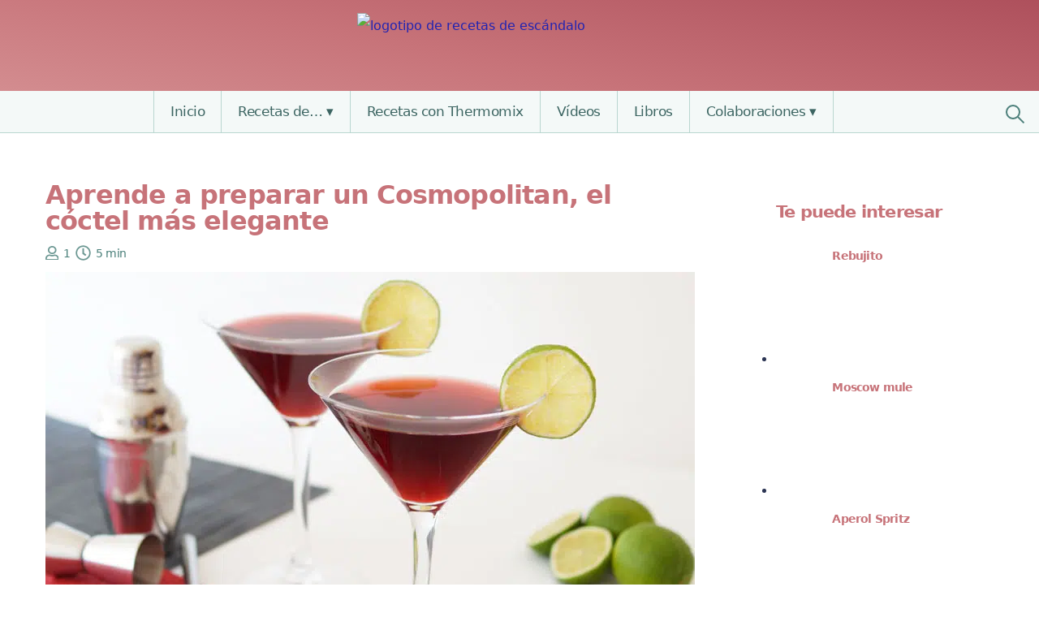

--- FILE ---
content_type: text/html; charset=UTF-8
request_url: https://www.recetasdeescandalo.com/aprende-a-preparar-un-cosmopolitan-el-coctel-mas-elegante/
body_size: 24719
content:
<!DOCTYPE html><html lang=es><head><style>img.lazy{min-height:1px}</style><link href=https://www.recetasdeescandalo.com/wp-content/plugins/w3-total-cache/pub/js/lazyload.min.js as=script><link rel=preload as=image href=https://www.recetasdeescandalo.com/wp-content/themes/rde/img/rde.svg><link rel=preload as=image type=image/x-icon href=https://www.recetasdeescandalo.com/wp-content/themes/rde/img/r.ico><link rel=preload as=image href=https://cdn7.recetasdeescandalo.com/wp-content/uploads/2018/09/Cosmopolitan-el-coctel-mas-elegante.jpg.webp><meta charset="UTF-8"><link rel=icon type=image/x-icon href=https://www.recetasdeescandalo.com/wp-content/themes/rde/img/r.ico><meta name="viewport" content="width=device-width, initial-scale=1.0"><meta name="p:domain_verify" content="9f460f96613e31f63217fca729c10773"><style>body,h1,ol,ul{margin:0}nav,  nav ul{list-style:none}.nav>div, nav ul{margin-right:auto;margin-left:auto}a, nav li a{text-decoration:none}h1, nav li a{line-height:1}.nav li ul>li,nav{position:relative}.nav li ul>li>ul, .nav li.has-children-desk:hover>ul{display:block;position:absolute;top:100%}*,:after,:before{box-sizing:border-box}body{background-color:#fff;color:#2b3453;font-family:system-ui,sans-serif;font-optical-sizing:auto;font-style:normal;font-size:16px;line-height:2}.container{font-size:1.1rem;margin:2.75rem auto;max-width:1200px;display:flex;justify-content:space-between}main{width:70%;padding:1rem}.sidebar{width:25%;padding:1rem}h1, h1 a, h2, h2 a, h3, h3 a, h4, h4 a, h5, h5 a, h6, h6 a{font-weight:700;color:#c77379;letter-spacing:-.05rem;line-height:1}h1{font-size:2rem;font-weight:700}li,p,span{letter-spacing:-.03rem}ol,ul{padding:0}a{color:#2123b2}a:hover{text-decoration:underline}.uneditable-input,input[type=email],input[type=password],input[type=search],input[type=text],input[type=url],select,textarea{border:2px solid #d2e5e0;width:100%;border-radius:10px;height:auto;padding: .5rem}.button,[type=submit]{background-color:#4d807b;border-radius: .25em;color:#fff;line-height:1;padding: .8rem 1.2rem;cursor:pointer;border:none;margin:1rem 0;display:inline-block;text-decoration:none}.logobar>a{padding:1rem}.sup,.sup>div{padding:1rem 2rem}main.full-width{width:100%}.button:hover,[type=submit]:hover{background-color:#c77379}button,input,label,select,textarea{font-size:100%;line-height:1.5}.center-button{text-align:center}.main-header{background:#d79597;background:linear-gradient(11deg, #d79597 0, #c77379 50%, #ae505c 100%)}.logobar{height:7rem}.logobar>a{display:flex;justify-content:center}.sup{border-bottom:1px solid #f2f2f2}.sup>div{max-width:1200px;margin:auto}.header-responsive-search, .nav li.has-children-desk:hover>ul li ul, nav li .sub-menu{display:none}.header-search-open{display:flex;margin:auto}.header-search-icon{width:18px;height:18px;border:2px solid #4d807b;border-radius:100%;transform:rotate(-45deg)}.header-search-icon:before{content:'';position:absolute;top:15px;left:5.5px;height:11px;width:2px;background-color:#4d807b}.header-search-nav{display:flex;width:5%}.nav, .navbar, nav, nav li, nav li a, nav ul{display:flex}.navbar{background-color:#f4f9f8;border-bottom:1px solid #b9d6d0}nav{width:95%;height:auto;z-index:1000}.nav{width:100%}nav li{border-right:1px solid #b9d6d0}.nav>div>ul>li:first-child{border-left:1px solid #b9d6d0}nav li:hover{background:#ebf3f1}.sub-menu li{border:none}nav li a{padding:17px 20px;color:#3c6562;font-size:17px}#menu-menu-superior>li.menu-item-has-children>a:after{content:"▾";margin-left:5px}.dd-toggle-desk{display:inline-block}#menu-menu-superior li ul li.menu-item-has-children>a:after{content:"▸";margin-left:5px}.nav li.has-children-desk:hover>ul li.has-children-desk:hover>ul{display:block}.nav li ul{background-color:#fff;box-shadow:0 0 5px 0 rgb(0 0 0 / 14%)}.nav li ul>li{height:45px;width:280px}.nav li ul>li>ul{margin-left:279px;width:310px;left:0;margin-top:-45px}.nav li ul>li>ul>li{width:310px}.mt-4{margin-top:4rem}.banner{text-align:center}@media (max-width:991px){.sidebar,img,main{width:100%}.container{flex-direction:column}img{height:auto}.main-header{display:flex;box-shadow:0 0 10px 0 rgb(0 0 0 / 50%);justify-content:space-between}.page-title{margin-top: .5rem;text-align:center}.logobar{height:5rem;width:40%;display:flex;padding: .5rem;justify-content:center}.logobar img{max-height:60px}.sup,.sup>div{padding:1rem}.page .content{padding:1rem;overflow-wrap:break-word}.header-responsive-menu-trigger,.header-responsive-search{align-content:center;display:flex;width:20%}.header-responsive-menu-trigger{padding:10px}.header-responsive-menu-trigger>div{height:22px;margin:auto;width:22px}.header-responsive-button-menu-trigger{position:relative;display:block;width:22px;height:22px}.header-responsive-button-menu-trigger span{position:absolute;top:50%;width:100%;height:10%;background-color:#fff;font-size:0px}.header-responsive-button-menu-trigger span:after, .header-responsive-button-menu-trigger span:before{position:absolute;width:100%;height:100%;background:#fff;content:''}.header-responsive-button-menu-trigger span:before{transform:translateY(-300%)}.header-responsive-button-menu-trigger span:after{transform:translateY(300%)}.header-search-nav, .nav, .nav li ul>li>ul{display:none}.header-responsive-search{display:flex}.header-search-icon{border:2px solid #fff}.header-search-icon:before{background-color:#fff}.navbar{height:unset;max-height:100%;position:absolute;top:95px;width:100%;background-color:#fff;box-shadow:0 4px 24px -11px rgb(0 0 0 / 50%);border-bottom:0;z-index:9990;overflow:auto}nav{display:block;width:100%}.nav li, .nav ul,.nav-expanded{display:block;width:auto !important;position:relative !important;height:unset !important}.nav>div>ul>li:first-child, nav li{border:none}ul.sub-menu,ul.sub-menu:hover{position:inherit;box-shadow:none !important;margin:0 !important}ul.sub-menu a{padding-left:30px}ul.sub-menu ul.sub-menu a{padding-left:40px}.current-menu-ancestor, .current-menu-item, .nav li:hover{background-color:#497F7936}#menu-menu-superior > li.menu-item-has-children > a:after, #menu-menu-superior li ul li.menu-item-has-children>a:after{display:none}.dd-toggle-active:after,.dd-toggle:after{position:absolute;right:0;padding:5px 20px;font-size:15px;color:#3c6562}.dd-toggle:after{content:"▼"}.dd-toggle-active:after{content:"▲"}.toggled-on{display:block !important}}@media (max-width:480px){.container{margin:2rem auto}main{padding:0}img{height:auto}.logobar{width:60%}.logobar>a{padding:0}.logobar img{max-height:unset}.navbar{top:78px}}</style><style>/*<![CDATA[*/.category-ratings{align-items:center;display:flex;margin:0.5rem 0}.category-ratings img{width:18px}.category-ratings span{background-color:#dcebe8;border:1px solid #3a6763;color:#3a6763;border-radius:10px;padding:0.7rem;font-size:0.9rem;font-weight:500;line-height:0;margin-left:1rem}.post-ratings{width:unset !important}.cp-icon{align-items:center;display:flex;flex-wrap:wrap;font-size:0.9rem;font-weight:500;grid-row-gap:0.4rem;margin:0.6rem 0;width:100%}.cp_comensales,.cp_tiempo,.cp_comentarios{width:19px;height:19px;display:inline-block;background-size:cover;opacity:0.8;vertical-align:middle;margin-right:0.4rem}.cp_comensales{width:15.5px;height:17.5px;background-image:url("data:image/svg+xml,%3Csvg aria-hidden='true' focusable='false' data-prefix='far' data-icon='user' class='svg-inline--fa fa-user fa-w-14' role='img' xmlns='http://www.w3.org/2000/svg' viewBox='0 0 448 512'%3E%3Cpath fill='%23497f79' d='M313.6 304c-28.7 0-42.5 16-89.6 16-47.1 0-60.8-16-89.6-16C60.2 304 0 364.2 0 438.4V464c0 26.5 21.5 48 48 48h352c26.5 0 48-21.5 48-48v-25.6c0-74.2-60.2-134.4-134.4-134.4zM400 464H48v-25.6c0-47.6 38.8-86.4 86.4-86.4 14.6 0 38.3 16 89.6 16 51.7 0 74.9-16 89.6-16 47.6 0 86.4 38.8 86.4 86.4V464zM224 288c79.5 0 144-64.5 144-144S303.5 0 224 0 80 64.5 80 144s64.5 144 144 144zm0-240c52.9 0 96 43.1 96 96s-43.1 96-96 96-96-43.1-96-96 43.1-96 96-96z'%3E%3C/path%3E%3C/svg%3E")}.cp_tiempo{background-image:url("data:image/svg+xml,%3Csvg aria-hidden='true' focusable='false' data-prefix='far' data-icon='clock' class='svg-inline--fa fa-clock fa-w-16' role='img' xmlns='http://www.w3.org/2000/svg' viewBox='0 0 512 512'%3E%3Cpath fill='%23497f79' d='M256 8C119 8 8 119 8 256s111 248 248 248 248-111 248-248S393 8 256 8zm0 448c-110.5 0-200-89.5-200-200S145.5 56 256 56s200 89.5 200 200-89.5 200-200 200zm61.8-104.4l-84.9-61.7c-3.1-2.3-4.9-5.9-4.9-9.7V116c0-6.6 5.4-12 12-12h32c6.6 0 12 5.4 12 12v141.7l66.8 48.6c5.4 3.9 6.5 11.4 2.6 16.8L334.6 349c-3.9 5.3-11.4 6.5-16.8 2.6z'%3E%3C/path%3E%3C/svg%3E")}.cp_comentarios{background-image:url("data:image/svg+xml,%3Csvg id='Layer_1' data-name='Layer 1' xmlns='http://www.w3.org/2000/svg' viewBox='0 0 121.58 122.88' fill='%23497f79'%3E%3Ctitle%3Emessage%3C/title%3E%3Cpath d='M25.8,111.27,44.08,94.69a3.46,3.46,0,0,1,2.41-1h66.18a2,2,0,0,0,2-1.95V8.9a2,2,0,0,0-2-1.95H8.9A1.95,1.95,0,0,0,7,8.9V91.76a1.95,1.95,0,0,0,2,1.95H22.33a3.48,3.48,0,0,1,3.47,3.48v14.08Zm1.17-45a3.48,3.48,0,0,0,0,7H68a3.48,3.48,0,0,0,0-7Zm0-39.86a3.48,3.48,0,0,0,0,7H94.69a3.48,3.48,0,1,0,0-6.95Zm0,19.93a3.48,3.48,0,0,0,0,6.95H87.66a3.48,3.48,0,0,0,0-6.95Zm20.9,54.32-23,21.07a3.48,3.48,0,0,1-6.06-2.32V100.66H8.9A8.91,8.91,0,0,1,0,91.76V8.9A8.91,8.91,0,0,1,8.9,0H112.67a8.93,8.93,0,0,1,8.91,8.9V91.76a8.93,8.93,0,0,1-8.91,8.9Z'/%3E%3C/svg%3E")}.cp_dato{color:#497f79;margin-right:0.4rem}.cp_videoreceta{border-radius:10px;background:#f8ebeb;padding:0.7rem;line-height:0;color:#ae505c;margin-right:1rem;border:1px solid #ae505c}.cp_thermomix{background:#fff2d5;color:#c2550c;padding:0.7rem;line-height:0;border-radius:10px;font-size:0.9rem;font-weight:500;border:1px solid #fdc974}@media (max-width: 480px){.cp-icon{justify-content:center}}/*]]>*/</style><style>.grid-category{display:flex;flex-wrap:wrap;justify-content:center;gap:2rem;width:100%}.grid-category>div{width:12%}.grid-category>div:hover{background:rgb(252,252,252);background:linear-gradient(34deg, rgba(252,252,252,1) 0%, rgba(235,243,241,1) 80%);border-radius:10px}.grid-category-img{margin:1rem 0}.grid-category-img picture{display:flex;justify-content:center}.grid-category-img img{width:60%;display:flex;border-radius:100%;min-width:80px}.grid-category-text{text-align:center;font-weight:700;line-height:1.2}.grid-category a{text-decoration:none;color:#4d807b}@media (max-width: 991px){.grid-category{columns:3;column-gap:0.2rem;row-gap:2rem}.grid-category>div{width:30%}}</style><style>.grid-sidebar ul{margin:0 !important}.grid-sidebar li{width:100% !important}.grid-sidebar a{display:flex}.grid-sidebar .grid-img{width:22% !important}.grid-sidebar .grid-content{align-content:center;padding:0.65rem !important;width:70%}.grid-sidebar .grid-content h4{font-size:0.9rem;line-height:1.1;margin:0}@media (max-width: 991px){.grid-sidebar li{width:48%}}@media (max-width: 480px){.grid-sidebar li{width:100%}}</style><style>.single .sup{display:none}.single .entry-featured, .single .entry-featured img{display:block;max-width:800px;height:auto}.single .container ul, .single .container ol{margin-left:1.2rem}.single h2{font-size:1.7rem;line-height:2rem;letter-spacing:-0.05rem}.single h3, .single h4{line-height:2rem}.updated-date{font-style:italic;color:#3c6562}.wp-caption,.gallery-item{margin:auto;max-width:100%;text-align:center}.wp-caption picture{max-width:600px;display:block}.wp-caption>.wp-caption-text,.gallery-item>.wp-caption-text{line-height:1.2;margin:0 0 2rem 0;padding:0 0.5rem;text-transform:uppercase;font-size:0.9rem;line-height:1.5rem;letter-spacing:0}.post_meta_footer{display:none}@media (max-width: 480px){.single h1{margin-bottom:1rem;text-align:center}.content,.header-post,.footer-post,.comments-section{padding:1rem}}.ratings{display:flex;margin:0.6rem 0}.ratings>h4,.ratings>div{display:flex}.meta-rating{display:flex;align-items:center;margin:auto}.rating-info{background-color:#4D807B;color:white;border-radius:10px;padding:0.2rem 0.7rem;font-size:0.9rem;line-height:1rem;margin-left:1rem}.rating-info2{color:#33536E;font-weight:bold;margin-left:4px}.post-ratings-image, .post-ratings img, .cat-ratings img{width:18px}@media (max-width: 480px){.ratings{width:100%}.ratings .post-ratings{margin:auto}.post-ratings-image, .post-ratings img{width:21px}}</style> <script type=application/ld+json id=schema-recipe-json>{ "@context": "https://schema.org", "@type": "Recipe",
        "name": "Aprende a preparar un Cosmopolitan, el cóctel más elegante",
        "image": { "@type": "ImageObject", "url": "https://cdn7.recetasdeescandalo.com/wp-content/uploads/2018/09/Cosmopolitan-el-coctel-mas-elegante.jpg", "width": 800, "height": 533 },
        "author": { "@type": "Person", "name": "Natalia Sala" },
        "description":"Es un cocktail del cual no se conoce su autoría u origen pero nació en la década de los 80 y se ha quedado como uno más de los clásicos. Es bastante similar al clásico cóctel margarita y también al Martini por lo que se puede tomar en el aperitivo y también durante las últimas horas del día. Sofisticado, distinguido, elegante, frutal... así se puede definir este cóctel tan glamouroso que se popularizó gracias a la serie Sexo en Nueva York.",
        "prepTime": "PT5M",
        "cookTime": "PT5M",
        "totalTime": "PT5M",
        "recipeYield": "1",
        "keywords": "cosmopolitan, coctel cosmopolitan",
        "recipeCategory": "Cócteles y Bebidas Alcohólicas",
        "recipeCuisine": "americana",
        "nutrition": { "@type": "NutritionInformation", "calories": "" },
        "aggregateRating": { "@type": "AggregateRating", "ratingValue": "3.47", "bestRating": "5", "ratingCount": "81" },
        "recipeIngredient": ["45 ml de vodka", "15 ml de triple seco que es licor de naranja. Ejemplos de licores triple seco son Cointreau o Grand Marnier", "45 ml de zumo de arándanos rojos o grosellas. Puedes comprarlo ya hecho o prepararlo en casa", "15 ml de zumo de lima", "Hielo", "Unas rodajas de lima o cáscara de naranja para decorar"],
        "recipeInstructions": [{"@type":"HowToStep","text":"Si quieres preparar el zumo de arándanos casero tan solo tienes que triturarlos con una batidora de vaso o un robot de cocina y colar el zumo resultante."},{"@type":"HowToStep","text":"Exprime la lima para extraer su zumo, puedes utilizar un prensador de limas que resulta de lo más útil pero también te sirve cualquier exprimidor que utilices para limones o naranjas. Hay quien prefiere colarlo pero a mi me gusta más sin colar."},{"@type":"HowToStep","text":"Si dispones de coctelera puedes utilizar cualquier otro recipiente que puedas cerrar y agitar, y mejor si es metálico o de cristal."},{"@type":"HowToStep","text":"Llena la coctelera de hielos y vierte en ella el vodka, el triple seco, el zumo de lima y el zumo de arándanos. Ciérrala y agita muy bien hasta que la coctelera o el recipiente estén bien fríos."},{"@type":"HowToStep","text":"Sirve el coctel Cosmopolitan en una copa de cóctel pero sin dejar que caiga el hielo."},{"@type":"HowToStep","text":"Decora con una rodaja finita de lima o una tira de cáscara de naranja."}]}</script> <meta name='robots' content='index, follow, max-image-preview:large, max-snippet:-1, max-video-preview:-1'><title>Aprende a preparar un Cosmopolitan, el cóctel más elegante - Recetas de ¡Escándalo!</title><meta name="description" content="Es un cocktail del cual no se conoce su autoría u origen pero nació en la década de los 80 y se ha quedado como uno más de los clásicos. Es bastante similar al clásico cóctel margarita y también al Martini por lo que se puede tomar en el aperitivo y también durante las últimas horas del día. Sofisticado, distinguido, elegante, frutal... así se puede definir este cóctel tan glamouroso que se popularizó gracias a la serie Sexo en Nueva York."><link rel=canonical href=https://www.recetasdeescandalo.com/aprende-a-preparar-un-cosmopolitan-el-coctel-mas-elegante/ ><meta property="og:locale" content="es_ES"><meta property="og:type" content="article"><meta property="og:title" content="Aprende a preparar un Cosmopolitan, el cóctel más elegante - Recetas de ¡Escándalo!"><meta property="og:description" content="Es un cocktail del cual no se conoce su autoría u origen pero nació en la década de los 80 y se ha quedado como uno más de los clásicos. Es bastante similar al clásico cóctel margarita y también al Martini por lo que se puede tomar en el aperitivo y también durante las últimas horas del día. Sofisticado, distinguido, elegante, frutal... así se puede definir este cóctel tan glamouroso que se popularizó gracias a la serie Sexo en Nueva York."><meta property="og:url" content="https://www.recetasdeescandalo.com/aprende-a-preparar-un-cosmopolitan-el-coctel-mas-elegante/"><meta property="og:site_name" content="Recetas de Escándalo"><meta property="article:publisher" content="https://www.facebook.com/recetasdeescandalo"><meta property="article:published_time" content="2018-09-03T07:05:17+00:00"><meta property="article:modified_time" content="2024-07-07T10:21:09+00:00"><meta property="og:image" content="https://cdn7.recetasdeescandalo.com/wp-content/uploads/2018/09/Cosmopolitan-el-coctel-mas-elegante.jpg"><meta property="og:image:width" content="800"><meta property="og:image:height" content="533"><meta property="og:image:type" content="image/jpeg"><meta name="author" content="Natalia Sala"><meta name="twitter:card" content="summary_large_image"><meta name="twitter:creator" content="@recetaescandalo"><meta name="twitter:site" content="@recetaescandalo"> <script type=application/ld+json class=yoast-schema-graph>{"@context":"https://schema.org","@graph":[{"@type":"Article","@id":"https://www.recetasdeescandalo.com/aprende-a-preparar-un-cosmopolitan-el-coctel-mas-elegante/#article","isPartOf":{"@id":"https://www.recetasdeescandalo.com/aprende-a-preparar-un-cosmopolitan-el-coctel-mas-elegante/"},"author":{"name":"Natalia Sala","@id":"https://www.recetasdeescandalo.com/#/schema/person/b17dcdc726e72ce67e5d6693b02fb803"},"headline":"Aprende a preparar un Cosmopolitan, el cóctel más elegante","datePublished":"2018-09-03T07:05:17+00:00","dateModified":"2024-07-07T10:21:09+00:00","mainEntityOfPage":{"@id":"https://www.recetasdeescandalo.com/aprende-a-preparar-un-cosmopolitan-el-coctel-mas-elegante/"},"wordCount":671,"commentCount":8,"publisher":{"@id":"https://www.recetasdeescandalo.com/#organization"},"image":{"@id":"https://www.recetasdeescandalo.com/aprende-a-preparar-un-cosmopolitan-el-coctel-mas-elegante/#primaryimage"},"thumbnailUrl":"https://cdn7.recetasdeescandalo.com/wp-content/uploads/2018/09/Cosmopolitan-el-coctel-mas-elegante.jpg","keywords":["Lima","Triple seco","Vodka","Zumo de arándanos"],"articleSection":["Bebidas","Cócteles y Bebidas Alcohólicas","Veganas","Vegetarianas"],"inLanguage":"es","potentialAction":[{"@type":"CommentAction","name":"Comment","target":["https://www.recetasdeescandalo.com/aprende-a-preparar-un-cosmopolitan-el-coctel-mas-elegante/#respond"]}]},{"@type":"WebPage","@id":"https://www.recetasdeescandalo.com/aprende-a-preparar-un-cosmopolitan-el-coctel-mas-elegante/","url":"https://www.recetasdeescandalo.com/aprende-a-preparar-un-cosmopolitan-el-coctel-mas-elegante/","name":"Aprende a preparar un Cosmopolitan, el cóctel más elegante - Recetas de ¡Escándalo!","isPartOf":{"@id":"https://www.recetasdeescandalo.com/#website"},"primaryImageOfPage":{"@id":"https://www.recetasdeescandalo.com/aprende-a-preparar-un-cosmopolitan-el-coctel-mas-elegante/#primaryimage"},"image":{"@id":"https://www.recetasdeescandalo.com/aprende-a-preparar-un-cosmopolitan-el-coctel-mas-elegante/#primaryimage"},"thumbnailUrl":"https://cdn7.recetasdeescandalo.com/wp-content/uploads/2018/09/Cosmopolitan-el-coctel-mas-elegante.jpg","datePublished":"2018-09-03T07:05:17+00:00","dateModified":"2024-07-07T10:21:09+00:00","description":"Es un cocktail del cual no se conoce su autoría u origen pero nació en la década de los 80 y se ha quedado como uno más de los clásicos. Es bastante similar al clásico cóctel margarita y también al Martini por lo que se puede tomar en el aperitivo y también durante las últimas horas del día. Sofisticado, distinguido, elegante, frutal... así se puede definir este cóctel tan glamouroso que se popularizó gracias a la serie Sexo en Nueva York.","breadcrumb":{"@id":"https://www.recetasdeescandalo.com/aprende-a-preparar-un-cosmopolitan-el-coctel-mas-elegante/#breadcrumb"},"inLanguage":"es","potentialAction":[{"@type":"ReadAction","target":["https://www.recetasdeescandalo.com/aprende-a-preparar-un-cosmopolitan-el-coctel-mas-elegante/"]}]},{"@type":"ImageObject","inLanguage":"es","@id":"https://www.recetasdeescandalo.com/aprende-a-preparar-un-cosmopolitan-el-coctel-mas-elegante/#primaryimage","url":"https://cdn7.recetasdeescandalo.com/wp-content/uploads/2018/09/Cosmopolitan-el-coctel-mas-elegante.jpg","contentUrl":"https://cdn7.recetasdeescandalo.com/wp-content/uploads/2018/09/Cosmopolitan-el-coctel-mas-elegante.jpg","width":800,"height":533,"caption":"Aprende a preparar un Cosmopolitan, el cóctel más elegante"},{"@type":"BreadcrumbList","@id":"https://www.recetasdeescandalo.com/aprende-a-preparar-un-cosmopolitan-el-coctel-mas-elegante/#breadcrumb","itemListElement":[{"@type":"ListItem","position":1,"name":"Portada","item":"https://www.recetasdeescandalo.com/"},{"@type":"ListItem","position":2,"name":"Recetas de cocina","item":"https://www.recetasdeescandalo.com/recetas-de-cocina/"},{"@type":"ListItem","position":3,"name":"Aprende a preparar un Cosmopolitan, el cóctel más elegante"}]},{"@type":"WebSite","@id":"https://www.recetasdeescandalo.com/#website","url":"https://www.recetasdeescandalo.com/","name":"Recetas de Escándalo","description":"Las recetas de cocina más fáciles, deliciosas y creativas, pero sobre todo, de… ¡escándalo!","publisher":{"@id":"https://www.recetasdeescandalo.com/#organization"},"potentialAction":[{"@type":"SearchAction","target":{"@type":"EntryPoint","urlTemplate":"https://www.recetasdeescandalo.com/?s={search_term_string}"},"query-input":{"@type":"PropertyValueSpecification","valueRequired":true,"valueName":"search_term_string"}}],"inLanguage":"es"},{"@type":"Organization","@id":"https://www.recetasdeescandalo.com/#organization","name":"Recetas de Escándalo","url":"https://www.recetasdeescandalo.com/","logo":{"@type":"ImageObject","inLanguage":"es","@id":"https://www.recetasdeescandalo.com/#/schema/logo/image/","url":"https://cdn7.recetasdeescandalo.com/wp-content/uploads/2022/11/rde.svg","contentUrl":"https://cdn7.recetasdeescandalo.com/wp-content/uploads/2022/11/rde.svg","caption":"Recetas de Escándalo"},"image":{"@id":"https://www.recetasdeescandalo.com/#/schema/logo/image/"},"sameAs":["https://www.facebook.com/recetasdeescandalo","https://x.com/recetaescandalo","https://instagram.com/recetasdeescandalo/","https://www.pinterest.com/recetaescandalo/"]},{"@type":"Person","@id":"https://www.recetasdeescandalo.com/#/schema/person/b17dcdc726e72ce67e5d6693b02fb803","name":"Natalia Sala","image":{"@type":"ImageObject","inLanguage":"es","@id":"https://www.recetasdeescandalo.com/#/schema/person/image/","url":"https://secure.gravatar.com/avatar/f2a086dd052e0736640741873d336a992c324094407243fed079bec73c1de8d6?s=96&d=mm&r=g","contentUrl":"https://secure.gravatar.com/avatar/f2a086dd052e0736640741873d336a992c324094407243fed079bec73c1de8d6?s=96&d=mm&r=g","caption":"Natalia Sala"},"description":"Mi nombre es Natalia y me encanta cocinar :) Llevo haciendo recetas y experimentando con la cocina desde mi adolescencia, y no puedo resistirme ante sabores nuevos e innovadoras formas de tratar los alimentos. Mi gran momento de relax llega cuando puedo pasar un rato en la cocina preparando un nuevo plato. Aunque no siempre ha sido así, cuando era pequeña no me gustaba comer de casi nada, y mi madre se estrujaba los sesos para prepararme platos apetitosos o darme jarabes para las ganas de comer que de nada sirvieron. Aún así estaba muy sana gracias a los bocadillos de espinacas, el queso y la leche y los platos de pasta, que sí que me gustaban un montón. Pero tranquilos, hay esperanza! Cuando tenía 15 años hice un viaje que me cambió por completo en ese sentido, y desde entonces tengo una curiosidad insaciable por descubrir nuevos ingredientes, platos y culturas gastronómicas... cosas de la vida. Me gusta darle mucha importancia a la parte visual, que no está reñida con el sabor (eso ya va incluido!), ya que suelo \"comer por los ojos\", y por eso valoro mucho incluir buenas fotografías para los platos, para que a todo el mundo le den ganas de hacer estas Recetas de Escándalo :D","sameAs":["https://www.recetasdeescandalo.com"],"url":"https://www.recetasdeescandalo.com/author/natalia-sala/"}]}</script> <link rel=dns-prefetch href=//ajax.googleapis.com><link rel=alternate type=application/rss+xml title="Recetas de Escándalo &raquo; Comentario Aprende a preparar un Cosmopolitan, el cóctel más elegante del feed" href=https://www.recetasdeescandalo.com/aprende-a-preparar-un-cosmopolitan-el-coctel-mas-elegante/feed/ ><style id=wp-img-auto-sizes-contain-inline-css>img:is([sizes=auto i],[sizes^="auto," i]){contain-intrinsic-size:3000px 1500px}</style><link rel=https://api.w.org/ href=https://www.recetasdeescandalo.com/wp-json/ ><link rel=alternate title=JSON type=application/json href=https://www.recetasdeescandalo.com/wp-json/wp/v2/posts/12963><style>.cmplz-hidden{display:none !important}</style><link rel=icon href=https://cdn5.recetasdeescandalo.com/wp-content/uploads/2023/12/cropped-faviconRDE-32x32.png sizes=32x32><link rel=icon href=https://cdn6.recetasdeescandalo.com/wp-content/uploads/2023/12/cropped-faviconRDE-192x192.png sizes=192x192><link rel=apple-touch-icon href=https://cdn5.recetasdeescandalo.com/wp-content/uploads/2023/12/cropped-faviconRDE-180x180.png><meta name="msapplication-TileImage" content="https://cdn6.recetasdeescandalo.com/wp-content/uploads/2023/12/cropped-faviconRDE-270x270.png"></head><body data-cmplz=1 class="wp-singular post-template-default single single-post postid-12963 single-format-standard wp-custom-logo wp-theme-rde"><header class=main-header><div class=header-responsive-menu-trigger ><div><div class=header-responsive-button-menu-trigger><span></span></div></div></div><div class=logobar> <a href=https://www.recetasdeescandalo.com> <img class=logo-svg src=https://www.recetasdeescandalo.com/wp-content/themes/rde/img/rde.svg width=400 height=75 title="Recetas de Escándalo" alt="logotipo de recetas de escándalo"> </a></div><div class=navbar><nav><div class=nav><div class=menu-menu-superior-container><ul id=menu-menu-superior class=menu><li id=menu-item-3745 class="menu-item menu-item-type-post_type menu-item-object-page menu-item-home menu-item-3745"><a href=https://www.recetasdeescandalo.com/ >Inicio</a></li> <li id=menu-item-31873 class="menu-item menu-item-type-custom menu-item-object-custom menu-item-has-children menu-item-31873"><a>Recetas de&#8230;</a><ul class=sub-menu> <li id=menu-item-7622 class="menu-item menu-item-type-taxonomy menu-item-object-category menu-item-has-children menu-item-7622"><a href=https://www.recetasdeescandalo.com/cocina/ >Cocina</a><ul class=sub-menu> <li id=menu-item-31920 class="menu-item menu-item-type-taxonomy menu-item-object-category menu-item-31920"><a href=https://www.recetasdeescandalo.com/cocina/aperitivos-tapas-y-pinchos/ >Aperitivos, tapas y pinchos</a></li> <li id=menu-item-31921 class="menu-item menu-item-type-taxonomy menu-item-object-category menu-item-31921"><a href=https://www.recetasdeescandalo.com/cocina/arroces/ >Arroces</a></li> <li id=menu-item-31922 class="menu-item menu-item-type-taxonomy menu-item-object-category menu-item-31922"><a href=https://www.recetasdeescandalo.com/cocina/bocadillos-y-sandwiches/ >Bocadillos y sándwiches</a></li> <li id=menu-item-31923 class="menu-item menu-item-type-taxonomy menu-item-object-category menu-item-31923"><a href=https://www.recetasdeescandalo.com/cocina/carnes-y-aves/ >Carnes y aves</a></li> <li id=menu-item-31924 class="menu-item menu-item-type-taxonomy menu-item-object-category menu-item-31924"><a href=https://www.recetasdeescandalo.com/cocina/cremas-frias/ >Cremas frías</a></li> <li id=menu-item-31925 class="menu-item menu-item-type-taxonomy menu-item-object-category menu-item-31925"><a href=https://www.recetasdeescandalo.com/cocina/ensaladas/ >Ensaladas</a></li> <li id=menu-item-31926 class="menu-item menu-item-type-taxonomy menu-item-object-category menu-item-31926"><a href=https://www.recetasdeescandalo.com/cocina/huevos-y-tortillas/ >Huevos y tortillas</a></li> <li id=menu-item-31927 class="menu-item menu-item-type-taxonomy menu-item-object-category menu-item-31927"><a href=https://www.recetasdeescandalo.com/cocina/legumbres/ >Legumbres</a></li> <li id=menu-item-31928 class="menu-item menu-item-type-taxonomy menu-item-object-category menu-item-31928"><a href=https://www.recetasdeescandalo.com/cocina/masas/ >Masas</a></li> <li id=menu-item-32577 class="menu-item menu-item-type-taxonomy menu-item-object-category menu-item-32577"><a href=https://www.recetasdeescandalo.com/cocina/panes/ >Panes</a></li> <li id=menu-item-31929 class="menu-item menu-item-type-taxonomy menu-item-object-category menu-item-31929"><a href=https://www.recetasdeescandalo.com/cocina/pasta/ >Pasta</a></li> <li id=menu-item-31930 class="menu-item menu-item-type-taxonomy menu-item-object-category menu-item-31930"><a href=https://www.recetasdeescandalo.com/cocina/pescados-y-mariscos/ >Pescados y mariscos</a></li> <li id=menu-item-32021 class="menu-item menu-item-type-taxonomy menu-item-object-category menu-item-32021"><a href=https://www.recetasdeescandalo.com/cocina/salsas-y-guarniciones/ >Salsas y guarniciones</a></li> <li id=menu-item-32022 class="menu-item menu-item-type-taxonomy menu-item-object-category menu-item-32022"><a href=https://www.recetasdeescandalo.com/cocina/sopas-y-cremas/ >Sopas y cremas</a></li> <li id=menu-item-32023 class="menu-item menu-item-type-taxonomy menu-item-object-category menu-item-32023"><a href=https://www.recetasdeescandalo.com/cocina/verduras/ >Verduras</a></li></ul> </li> <li id=menu-item-3789 class="menu-item menu-item-type-taxonomy menu-item-object-category menu-item-has-children menu-item-3789"><a href=https://www.recetasdeescandalo.com/postres-reposteria/ >Postres y repostería</a><ul class=sub-menu> <li id=menu-item-31942 class="menu-item menu-item-type-taxonomy menu-item-object-category menu-item-31942"><a href=https://www.recetasdeescandalo.com/postres-reposteria/bizcochos/ >Bizcochos</a></li> <li id=menu-item-31943 class="menu-item menu-item-type-taxonomy menu-item-object-category menu-item-31943"><a href=https://www.recetasdeescandalo.com/postres-reposteria/cremas-coberturas-rellenos/ >Cremas, coberturas y rellenos</a></li> <li id=menu-item-31944 class="menu-item menu-item-type-taxonomy menu-item-object-category menu-item-31944"><a href=https://www.recetasdeescandalo.com/postres-reposteria/dulces-tradicionales/ >Dulces Tradicionales</a></li> <li id=menu-item-31945 class="menu-item menu-item-type-taxonomy menu-item-object-category menu-item-31945"><a href=https://www.recetasdeescandalo.com/postres-reposteria/galletas/ >Galletas</a></li> <li id=menu-item-31946 class="menu-item menu-item-type-taxonomy menu-item-object-category menu-item-31946"><a href=https://www.recetasdeescandalo.com/postres-reposteria/magdalenas-cupcakes-muffins/ >Magdalenas, Cupcakes y Muffins</a></li> <li id=menu-item-31947 class="menu-item menu-item-type-taxonomy menu-item-object-category menu-item-31947"><a href=https://www.recetasdeescandalo.com/postres-reposteria/mermeladas/ >Mermeladas</a></li> <li id=menu-item-31935 class="menu-item menu-item-type-taxonomy menu-item-object-category menu-item-31935"><a href=https://www.recetasdeescandalo.com/postres-reposteria/tartas/ >Tartas</a></li> <li id=menu-item-31936 class="menu-item menu-item-type-taxonomy menu-item-object-category menu-item-31936"><a href=https://www.recetasdeescandalo.com/postres-reposteria/tortitas-crepes/ >Tortitas y crepes</a></li> <li id=menu-item-31933 class="menu-item menu-item-type-taxonomy menu-item-object-category menu-item-31933"><a href=https://www.recetasdeescandalo.com/postres-reposteria/postres-fruta/ >Postres con fruta</a></li> <li id=menu-item-31934 class="menu-item menu-item-type-taxonomy menu-item-object-category menu-item-31934"><a href=https://www.recetasdeescandalo.com/postres-reposteria/postres-de-cuchara/ >Postres de cuchara</a></li></ul> </li> <li id=menu-item-9434 class="menu-item menu-item-type-taxonomy menu-item-object-category current-post-ancestor current-menu-parent current-post-parent menu-item-has-children menu-item-9434"><a href=https://www.recetasdeescandalo.com/bebidas/ >Bebidas</a><ul class=sub-menu> <li id=menu-item-31931 class="menu-item menu-item-type-taxonomy menu-item-object-category menu-item-31931"><a href=https://www.recetasdeescandalo.com/bebidas/batidos-smoothies/ >Batidos y Smoothies</a></li> <li id=menu-item-31932 class="menu-item menu-item-type-taxonomy menu-item-object-category current-post-ancestor current-menu-parent current-post-parent menu-item-31932"><a href=https://www.recetasdeescandalo.com/bebidas/cocteles-y-bebidas-alcoholicas/ >Cócteles y Bebidas Alcohólicas</a></li> <li id=menu-item-31950 class="menu-item menu-item-type-taxonomy menu-item-object-category menu-item-31950"><a href=https://www.recetasdeescandalo.com/bebidas/leches-vegetales/ >Leches Vegetales</a></li> <li id=menu-item-31948 class="menu-item menu-item-type-taxonomy menu-item-object-category menu-item-31948"><a href=https://www.recetasdeescandalo.com/bebidas/tes-e-infusiones/ >Tés e infusiones</a></li> <li id=menu-item-31949 class="menu-item menu-item-type-taxonomy menu-item-object-category menu-item-31949"><a href=https://www.recetasdeescandalo.com/bebidas/zumos-y-refrescos-naturales/ >Zumos y Refrescos Naturales</a></li></ul> </li> <li id=menu-item-7633 class="menu-item menu-item-type-taxonomy menu-item-object-category menu-item-7633"><a href=https://www.recetasdeescandalo.com/gastronomia/ >Gastronomía</a></li></ul> </li> <li id=menu-item-17787 class="menu-item menu-item-type-taxonomy menu-item-object-category menu-item-17787"><a href=https://www.recetasdeescandalo.com/thermomix/ >Recetas con Thermomix</a></li> <li id=menu-item-12641 class="menu-item menu-item-type-custom menu-item-object-custom menu-item-12641"><a target=_blank href="https://www.youtube.com/channel/UCBP1TUyxtDOEjrtN2Fmm5SA?sub_confirmation=1">Vídeos</a></li> <li id=menu-item-11106 class="menu-item menu-item-type-custom menu-item-object-custom menu-item-11106"><a href=https://ebooks.recetasdeescandalo.com/ title="Libros de Recetas">Libros</a></li> <li id=menu-item-7144 class="menu-item menu-item-type-post_type menu-item-object-page menu-item-has-children menu-item-7144"><a href=https://www.recetasdeescandalo.com/colaboraciones/ >Colaboraciones</a><ul class=sub-menu> <li id=menu-item-3747 class="menu-item menu-item-type-post_type menu-item-object-page menu-item-3747"><a href=https://www.recetasdeescandalo.com/contacto/ >Contacto</a></li></ul> </li></ul></div></div></nav><div class="header-search-nav search-button"><div class=header-search-open> <span class=header-search-icon></span></div></div></div><div class="header-responsive-search search-button"><div class=header-search-open> <span class=header-search-icon></span></div></div></header><div class=container><main><article><header class=header-post><h1>Aprende a preparar un Cosmopolitan, el cóctel más elegante</h1><div class=cp-icon ><span class=cp_comensales title="Número de comensales"></span><span class=cp_dato>1</span><span class=cp_tiempo title="Tiempo de preparación"></span><span class=cp_dato content=PT5M>5 min</span></div></header> <picture class="entry-featured feat-post wp-post-image" rel=preload decoding=async fetchpriority=high> <source type=image/webp srcset="https://cdn7.recetasdeescandalo.com/wp-content/uploads/2018/09/Cosmopolitan-el-coctel-mas-elegante.jpg.webp 800w, https://cdn7.recetasdeescandalo.com/wp-content/uploads/2018/09/Cosmopolitan-el-coctel-mas-elegante-300x200.jpg.webp 300w, https://cdn6.recetasdeescandalo.com/wp-content/uploads/2018/09/Cosmopolitan-el-coctel-mas-elegante-768x512.jpg.webp 768w, https://cdn5.recetasdeescandalo.com/wp-content/uploads/2018/09/Cosmopolitan-el-coctel-mas-elegante-599x399.jpg.webp 599w" sizes="(max-width: 800px) 100vw, 800px"> <img width=800 height=533 src=https://cdn7.recetasdeescandalo.com/wp-content/uploads/2018/09/Cosmopolitan-el-coctel-mas-elegante.jpg alt="Cosmopolitan, el coctel mas elegante" rel=preload decoding=async fetchpriority=high srcset="https://cdn7.recetasdeescandalo.com/wp-content/uploads/2018/09/Cosmopolitan-el-coctel-mas-elegante.jpg 800w, https://cdn6.recetasdeescandalo.com/wp-content/uploads/2018/09/Cosmopolitan-el-coctel-mas-elegante-300x200.jpg 300w, https://cdn6.recetasdeescandalo.com/wp-content/uploads/2018/09/Cosmopolitan-el-coctel-mas-elegante-768x512.jpg 768w, https://cdn5.recetasdeescandalo.com/wp-content/uploads/2018/09/Cosmopolitan-el-coctel-mas-elegante-599x399.jpg 599w" sizes="(max-width: 800px) 100vw, 800px"> </picture><div id=receta class="receta content"><div id=cam-content data-cam=1><h2>Ingredientes para 1 copa</h2><ul> <li>45 ml de vodka.</li> <li>15 ml de triple seco que es licor de naranja. Ejemplos de licores triple seco son Cointreau o Grand Marnier.</li> <li>45 ml de zumo de arándanos rojos o grosellas. Puedes comprarlo ya hecho o prepararlo en casa.</li> <li>15 ml de zumo de lima.</li> <li>Hielo.</li> <li>Unas rodajas de lima o cáscara de naranja para decorar.</li></ul><p>Es un cocktail del cual no se conoce su autoría u origen pero se supone que nació en la década de los 80 y se ha quedado como <strong>uno más de los clásicos</strong>. Tuvo la gran suerte de popularizarse gracias a que era el cóctel favorito de una de las protagonistas de la serie <strong>Sexo en Nueva York</strong> y, unido a que tiene un sabor sorprendente y novedoso, cada vez se pide más. Se puede tomar en el aperitivo y también durante las últimas horas del día. <strong>Sofisticado, distinguido, elegante, frutal</strong>&#8230; así se puede definir este cóctel tan glamouroso.</p><h2>Preparación, cómo hacer el cóctel Cosmopolitan</h2><ol> <li>Si quieres preparar el <strong>zumo de arándanos</strong> casero tan solo tienes que triturarlos con una batidora de vaso o un robot de cocina y colar el zumo resultante.</li> <li>Exprime la <strong>lima</strong> para extraer su zumo, puedes utilizar un prensador de limas que resulta de lo más útil pero también te sirve cualquier exprimidor que utilices para limones o naranjas. Hay quien prefiere colarlo pero a mi me gusta más sin colar.</li> <li>Si dispones de coctelera puedes utilizar cualquier otro recipiente que puedas cerrar y agitar, y mejor si es metálico o de cristal.</li> <li>Llena la coctelera de <strong>hielos</strong> y vierte en ella el <strong>vodka</strong>, el<strong> triple seco</strong>, el <strong>zumo de lima</strong> y el <strong>zumo de arándanos</strong>. Ciérrala y agita muy bien hasta que la coctelera o el recipiente estén bien fríos.</li> <li>Sirve el coctel Cosmopolitan en una copa de cóctel pero sin dejar que caiga el hielo.</li> <li>Decora con una <strong>rodaja finita de lima o una tira de cáscara de naranja</strong>.</li></ol><h3>Tiempo: 5 minutos</h3><h3>Sirve y degusta</h3><p>Como suele ocurrir con los cócteles, <strong>se sirven en pequeñas cantidades y se toman tranquilamente</strong> ya que se trata de una mezcla potente pero muy sabrosa y refrescante. En el caso del coctel Cosmopolitan el sabor recuerda a fruta ácida por lo que es perfecto para tomarlo durante las últimas horas del día. <strong>Está de auténtico&#8230; ¡escándalo!</strong></p><div id=attachment_12972 style="width: 610px" class="wp-caption aligncenter"><picture decoding=async aria-describedby=caption-attachment-12972 class="size-full wp-image-12972"> <source type=image/webp data-srcset="https://cdn7.recetasdeescandalo.com/wp-content/uploads/2018/09/Aprende-a-preparar-un-Cosmopolitan-el-coctel-mas-elegante.jpg.webp 600w, https://cdn5.recetasdeescandalo.com/wp-content/uploads/2018/09/Aprende-a-preparar-un-Cosmopolitan-el-coctel-mas-elegante-300x200.jpg.webp 300w" data-sizes="(max-width: 600px) 100vw, 600px"> <img class=lazy decoding=async aria-describedby=caption-attachment-12972 src="data:image/svg+xml,%3Csvg%20xmlns='http://www.w3.org/2000/svg'%20viewBox='0%200%20600%20399'%3E%3C/svg%3E" data-src=https://cdn5.recetasdeescandalo.com/wp-content/uploads/2018/09/Aprende-a-preparar-un-Cosmopolitan-el-coctel-mas-elegante.jpg alt="Aprende a preparar un Cosmopolitan, el coctel mas elegante" width=600 height=399 data-srcset="https://cdn5.recetasdeescandalo.com/wp-content/uploads/2018/09/Aprende-a-preparar-un-Cosmopolitan-el-coctel-mas-elegante.jpg 600w, https://cdn6.recetasdeescandalo.com/wp-content/uploads/2018/09/Aprende-a-preparar-un-Cosmopolitan-el-coctel-mas-elegante-300x200.jpg 300w" data-sizes="(max-width: 600px) 100vw, 600px"> </picture><p id=caption-attachment-12972 class=wp-caption-text>Aprende a preparar un Cosmopolitan, el cóctel más elegante</p></div><h3>Variaciones</h3><p>Puedes<strong> jugar con el tipo de vodka y el tipo o marca de triple seco</strong> para conseguir matices distintos en el cosmopolitan y por supuesto <strong>alterar las proporciones</strong> para dejarlo a tu gusto, por ejemplo hay quien prefiere añadir 30 ml de vodka y 30 ml de triple seco, según si les gusta más o menos dulce.</p><p>También puedes <strong>escarchar las copas</strong>, es decir, decorar su borde con azúcar. Para ello pasa un trocito de <strong>lima</strong> por el borde para que se moje, mejor si es sobre todo por la parte exterior y finito para que después no quede una capa gruesa de azúcar. Pon abundante <strong>azúcar</strong> en un plato y en forma de círculo, haciéndolo coincidir más o menos con el diámetro de las copas y pásalas por encima del azúcar para que quede pegada.</p><h3>Consejos</h3><p>Lo ideal es utilizar estas <strong>copas tipo cóctel</strong> cónica que son  que puedes ver en las fotografías pero puedes utilizar las que tengas más a mano, procurando que tengan la boca ancha.</p><p>El <strong>preparar el zumo de arándanos en casa</strong> le aporta un sabor más natural a la mezcla aunque también queda bien con los que ya venden envasados e incluso puedes utilizar los zumos que son mezcla de frutos rojos.</p></div></div><footer class=footer-post><section class="info-box background-mint"><h3>Información</h3><ul><li><span>Comensales:</span> 1</li><li><span>Tiempo total:</span> 5 min</li><li><span>Cocina:</span> americana</li><li><span>Categoría:</span> Cócteles y Bebidas Alcohólicas</li><li><span>Vegetariana:</span> Sí</li><li><span>Vegana:</span> Sí</li></ul></section><div class=updated-date>Última actualización: <span><time datetime=2018-09-03>3/09/2018</time></span></div><h4 class="title-cat-tags">Categorías</h4><div class=post-categories><a href=https://www.recetasdeescandalo.com/bebidas/ rel="category tag">Bebidas</a> <a href=https://www.recetasdeescandalo.com/bebidas/cocteles-y-bebidas-alcoholicas/ rel="category tag">Cócteles y Bebidas Alcohólicas</a> <a href=https://www.recetasdeescandalo.com/veganas/ rel="category tag">Veganas</a> <a href=https://www.recetasdeescandalo.com/vegetarianas/ rel="category tag">Vegetarianas</a></div><h4 class="title-cat-tags">Ingredientes</h4><div class=post-tags><a href=https://www.recetasdeescandalo.com/lima/ rel=tag>Lima</a><a href=https://www.recetasdeescandalo.com/triple-seco/ rel=tag>Triple seco</a><a href=https://www.recetasdeescandalo.com/vodka/ rel=tag>Vodka</a><a href=https://www.recetasdeescandalo.com/zumo-de-arandanos/ rel=tag>Zumo de arándanos</a></div><div> <button class="button printbutton">Imprimir receta</button></div><section><h3>Recetas Relacionadas</h3><div class="grid grid-related"><ul><li><a href=https://www.recetasdeescandalo.com/receta-de-caipiroska-el-coctel-brasileno-con-vodka/ title="Receta de caipiroska, el cóctel brasileño con vodka"><div class=grid-img><picture class="imageborder alignleft wp-post-image" title="Receta de caipiroska, el cóctel brasileño con vodka" decoding=async> <source type=image/webp data-srcset="https://cdn6.recetasdeescandalo.com/wp-content/uploads/2022/08/Caipiroska-el-coctel-brasileno-con-vodka-300x200.jpg.webp 300w, https://cdn5.recetasdeescandalo.com/wp-content/uploads/2022/08/Caipiroska-el-coctel-brasileno-con-vodka-768x512.jpg.webp 768w, https://cdn5.recetasdeescandalo.com/wp-content/uploads/2022/08/Caipiroska-el-coctel-brasileno-con-vodka-599x399.jpg.webp 599w, https://cdn5.recetasdeescandalo.com/wp-content/uploads/2022/08/Caipiroska-el-coctel-brasileno-con-vodka.jpg.webp 800w" data-sizes="(max-width: 300px) 100vw, 300px"> <img class=lazy width=300 height=200 src="data:image/svg+xml,%3Csvg%20xmlns='http://www.w3.org/2000/svg'%20viewBox='0%200%20300%20200'%3E%3C/svg%3E" data-src=https://cdn7.recetasdeescandalo.com/wp-content/uploads/2022/08/Caipiroska-el-coctel-brasileno-con-vodka-300x200.jpg alt="Receta de caipiroska, el cóctel brasileño con vodka" decoding=async data-srcset="https://cdn7.recetasdeescandalo.com/wp-content/uploads/2022/08/Caipiroska-el-coctel-brasileno-con-vodka-300x200.jpg 300w, https://cdn5.recetasdeescandalo.com/wp-content/uploads/2022/08/Caipiroska-el-coctel-brasileno-con-vodka-768x512.jpg 768w, https://cdn7.recetasdeescandalo.com/wp-content/uploads/2022/08/Caipiroska-el-coctel-brasileno-con-vodka-599x399.jpg 599w, https://cdn7.recetasdeescandalo.com/wp-content/uploads/2022/08/Caipiroska-el-coctel-brasileno-con-vodka.jpg 800w" data-sizes="(max-width: 300px) 100vw, 300px"> </picture></div><div class=grid-content><h3>Receta de caipiroska, el cóctel brasileño con vodka</h3></div></a></li><li><a href=https://www.recetasdeescandalo.com/como-preparar-el-coctel-margarita-receta-e-ingredientes/ title="Cómo preparar el cóctel margarita. Receta e ingredientes"><div class=grid-img><picture class="imageborder alignleft wp-post-image" title="Cómo preparar el cóctel margarita. Receta e ingredientes" decoding=async loading=lazy> <source type=image/webp data-srcset="https://cdn5.recetasdeescandalo.com/wp-content/uploads/2018/09/Coctel-margarita-como-prepararlo.-Receta-e-ingredientes-300x200.jpg.webp 300w, https://cdn5.recetasdeescandalo.com/wp-content/uploads/2018/09/Coctel-margarita-como-prepararlo.-Receta-e-ingredientes-768x512.jpg.webp 768w, https://cdn6.recetasdeescandalo.com/wp-content/uploads/2018/09/Coctel-margarita-como-prepararlo.-Receta-e-ingredientes-599x399.jpg.webp 599w, https://cdn7.recetasdeescandalo.com/wp-content/uploads/2018/09/Coctel-margarita-como-prepararlo.-Receta-e-ingredientes.jpg.webp 800w" data-sizes="auto, (max-width: 300px) 100vw, 300px"> <img class=lazy width=300 height=200 src="data:image/svg+xml,%3Csvg%20xmlns='http://www.w3.org/2000/svg'%20viewBox='0%200%20300%20200'%3E%3C/svg%3E" data-src=https://cdn6.recetasdeescandalo.com/wp-content/uploads/2018/09/Coctel-margarita-como-prepararlo.-Receta-e-ingredientes-300x200.jpg alt="Cómo preparar el cóctel margarita. Receta e ingredientes" decoding=async data-srcset="https://cdn5.recetasdeescandalo.com/wp-content/uploads/2018/09/Coctel-margarita-como-prepararlo.-Receta-e-ingredientes-300x200.jpg 300w, https://cdn7.recetasdeescandalo.com/wp-content/uploads/2018/09/Coctel-margarita-como-prepararlo.-Receta-e-ingredientes-768x512.jpg 768w, https://cdn7.recetasdeescandalo.com/wp-content/uploads/2018/09/Coctel-margarita-como-prepararlo.-Receta-e-ingredientes-599x399.jpg 599w, https://cdn5.recetasdeescandalo.com/wp-content/uploads/2018/09/Coctel-margarita-como-prepararlo.-Receta-e-ingredientes.jpg 800w" data-sizes="auto, (max-width: 300px) 100vw, 300px"> </picture></div><div class=grid-content><h3>Cómo preparar el cóctel margarita. Receta e ingredientes</h3></div></a></li><li><a href=https://www.recetasdeescandalo.com/como-hacer-el-coctel-mimosa-ideal-para-el-aperitivo-o-el-brunch/ title="Cómo hacer el cóctel mimosa, ideal para el aperitivo o el brunch"><div class=grid-img><picture class="imageborder alignleft wp-post-image" title="Cómo hacer el cóctel mimosa, ideal para el aperitivo o el brunch" decoding=async loading=lazy> <source type=image/webp data-srcset="https://cdn7.recetasdeescandalo.com/wp-content/uploads/2022/08/Coctel-mimosa-ideal-para-el-aperitivo-o-el-brunch-300x200.jpg.webp 300w, https://cdn5.recetasdeescandalo.com/wp-content/uploads/2022/08/Coctel-mimosa-ideal-para-el-aperitivo-o-el-brunch-768x512.jpg.webp 768w, https://cdn6.recetasdeescandalo.com/wp-content/uploads/2022/08/Coctel-mimosa-ideal-para-el-aperitivo-o-el-brunch-599x399.jpg.webp 599w, https://cdn6.recetasdeescandalo.com/wp-content/uploads/2022/08/Coctel-mimosa-ideal-para-el-aperitivo-o-el-brunch.jpg.webp 800w" data-sizes="auto, (max-width: 300px) 100vw, 300px"> <img class=lazy width=300 height=200 src="data:image/svg+xml,%3Csvg%20xmlns='http://www.w3.org/2000/svg'%20viewBox='0%200%20300%20200'%3E%3C/svg%3E" data-src=https://cdn6.recetasdeescandalo.com/wp-content/uploads/2022/08/Coctel-mimosa-ideal-para-el-aperitivo-o-el-brunch-300x200.jpg alt="Cómo hacer el cóctel mimosa, ideal para el aperitivo o el brunch" decoding=async data-srcset="https://cdn6.recetasdeescandalo.com/wp-content/uploads/2022/08/Coctel-mimosa-ideal-para-el-aperitivo-o-el-brunch-300x200.jpg 300w, https://cdn7.recetasdeescandalo.com/wp-content/uploads/2022/08/Coctel-mimosa-ideal-para-el-aperitivo-o-el-brunch-768x512.jpg 768w, https://cdn6.recetasdeescandalo.com/wp-content/uploads/2022/08/Coctel-mimosa-ideal-para-el-aperitivo-o-el-brunch-599x399.jpg 599w, https://cdn7.recetasdeescandalo.com/wp-content/uploads/2022/08/Coctel-mimosa-ideal-para-el-aperitivo-o-el-brunch.jpg 800w" data-sizes="auto, (max-width: 300px) 100vw, 300px"> </picture></div><div class=grid-content><h3>Cómo hacer el cóctel mimosa, ideal para el aperitivo o el brunch</h3></div></a></li><li><a href=https://www.recetasdeescandalo.com/receta-de-rebujito-una-bebida-refrescante-tipica-de-andalucia/ title="Receta de rebujito, una bebida refrescante típica de Andalucía"><div class=grid-img><picture class="imageborder alignleft wp-post-image" title="Receta de rebujito, una bebida refrescante típica de Andalucía" decoding=async loading=lazy> <source type=image/webp data-srcset="https://cdn5.recetasdeescandalo.com/wp-content/uploads/2022/07/Rebujito-una-bebida-refrescante-tipica-de-Andalucia-300x200.jpg.webp 300w, https://cdn6.recetasdeescandalo.com/wp-content/uploads/2022/07/Rebujito-una-bebida-refrescante-tipica-de-Andalucia-768x512.jpg.webp 768w, https://cdn7.recetasdeescandalo.com/wp-content/uploads/2022/07/Rebujito-una-bebida-refrescante-tipica-de-Andalucia-599x399.jpg.webp 599w, https://cdn5.recetasdeescandalo.com/wp-content/uploads/2022/07/Rebujito-una-bebida-refrescante-tipica-de-Andalucia.jpg.webp 800w" data-sizes="auto, (max-width: 300px) 100vw, 300px"> <img class=lazy width=300 height=200 src="data:image/svg+xml,%3Csvg%20xmlns='http://www.w3.org/2000/svg'%20viewBox='0%200%20300%20200'%3E%3C/svg%3E" data-src=https://cdn7.recetasdeescandalo.com/wp-content/uploads/2022/07/Rebujito-una-bebida-refrescante-tipica-de-Andalucia-300x200.jpg alt="Receta de rebujito, una bebida refrescante típica de Andalucía" decoding=async data-srcset="https://cdn5.recetasdeescandalo.com/wp-content/uploads/2022/07/Rebujito-una-bebida-refrescante-tipica-de-Andalucia-300x200.jpg 300w, https://cdn7.recetasdeescandalo.com/wp-content/uploads/2022/07/Rebujito-una-bebida-refrescante-tipica-de-Andalucia-768x512.jpg 768w, https://cdn5.recetasdeescandalo.com/wp-content/uploads/2022/07/Rebujito-una-bebida-refrescante-tipica-de-Andalucia-599x399.jpg 599w, https://cdn7.recetasdeescandalo.com/wp-content/uploads/2022/07/Rebujito-una-bebida-refrescante-tipica-de-Andalucia.jpg 800w" data-sizes="auto, (max-width: 300px) 100vw, 300px"> </picture></div><div class=grid-content><h3>Receta de rebujito, una bebida refrescante típica de Andalucía</h3></div></a></li></ul></div></section><section class=author-box><h3 class="author-title-text">La cocinera de Recetas de Escándalo</h3><div class=author-img-box> <img class=lazy src="data:image/svg+xml,%3Csvg%20xmlns='http://www.w3.org/2000/svg'%20viewBox='0%200%201%201'%3E%3C/svg%3E" data-src=https://www.recetasdeescandalo.com/wp-content/themes/rde/img/natalia-sala-recetas-de-escandalo-200x200.jpg alt="Natalia, la cocinera de Recetas de Escándalo"></div><div class=author-text-box><p>¡Hola! <strong>Soy Natalia Sala, la cocinera y autora de Recetas de Escándalo</strong>. Desde mi adolescencia empecé a interesarme por la cocina preparando mis propias recetas y aficionándome a probar cosas nuevas. Uniendo esto a que soy Ingeniera Informática y que me encanta la fotografía y la escritura nació Recetas de Escándalo.</p><p><strong>Todas las más de 1000 recetas de la web han pasado por mis manos</strong>. Mi objetivo es que puedas cocinarlas de la forma más fácil y rica posible y que te queden igual que en la foto :)</p><p><a href=https://www.recetasdeescandalo.com/natalia-sala/ >Saber más de Natalia</a></p></div></section></footer></article><section class=comments-section> <input type=hidden name=llc_ajax_url id=llc_ajax_url value=https://www.recetasdeescandalo.com/wp-admin/admin-ajax.php> <input type=hidden name=llc_post_id id=llc_post_id value=12963><div id=llc_comments><div style="text-align: center;"><div id=llc-comments-loader style="display: none;"> <img class=lazy src="data:image/svg+xml,%3Csvg%20xmlns='http://www.w3.org/2000/svg'%20viewBox='0%200%201%201'%3E%3C/svg%3E" data-src=[data-uri]></div></div></div></section></main><aside class=sidebar><div class=widget-sidebar-posts><div class="grid grid-sidebar"><h3>Te puede interesar</h3><ul><li><a href=https://www.recetasdeescandalo.com/receta-de-rebujito-una-bebida-refrescante-tipica-de-andalucia/ title=Rebujito><div class=grid-img><picture loading=lazy decoding=async class="imageborder alignleft wp-post-image" title=Rebujito> <source type=image/webp data-srcset=https://cdn7.recetasdeescandalo.com/wp-content/uploads/2022/07/Rebujito-una-bebida-refrescante-tipica-de-Andalucia-150x150.jpg.webp> <img class=lazy decoding=async width=150 height=150 src="data:image/svg+xml,%3Csvg%20xmlns='http://www.w3.org/2000/svg'%20viewBox='0%200%20150%20150'%3E%3C/svg%3E" data-src=https://cdn6.recetasdeescandalo.com/wp-content/uploads/2022/07/Rebujito-una-bebida-refrescante-tipica-de-Andalucia-150x150.jpg alt=Rebujito> </picture></div><div class=grid-content><h4>Rebujito</h4></div></a></li><li><a href=https://www.recetasdeescandalo.com/receta-del-cocktail-moscow-mule-refrescante-y-delicioso/ title="Moscow mule"><div class=grid-img><picture loading=lazy decoding=async class="imageborder alignleft wp-post-image" title="Moscow mule"> <source type=image/webp data-srcset=https://cdn5.recetasdeescandalo.com/wp-content/uploads/2022/09/Cocktail-Moscow-mule-refrescante-y-delicioso-150x150.jpg.webp> <img class=lazy decoding=async width=150 height=150 src="data:image/svg+xml,%3Csvg%20xmlns='http://www.w3.org/2000/svg'%20viewBox='0%200%20150%20150'%3E%3C/svg%3E" data-src=https://cdn6.recetasdeescandalo.com/wp-content/uploads/2022/09/Cocktail-Moscow-mule-refrescante-y-delicioso-150x150.jpg alt="Moscow mule"> </picture></div><div class=grid-content><h4>Moscow mule</h4></div></a></li><li><a href=https://www.recetasdeescandalo.com/aprende-a-preparar-un-aperol-spritz-un-coctel-italiano-para-el-aperitivo/ title="Aperol Spritz"><div class=grid-img><picture loading=lazy decoding=async class="imageborder alignleft wp-post-image" title="Aperol Spritz"> <source type=image/webp data-srcset=https://cdn5.recetasdeescandalo.com/wp-content/uploads/2022/08/Aperol-Spritz-un-coctel-italiano-para-el-aperitivo-150x150.jpg.webp> <img class=lazy decoding=async width=150 height=150 src="data:image/svg+xml,%3Csvg%20xmlns='http://www.w3.org/2000/svg'%20viewBox='0%200%20150%20150'%3E%3C/svg%3E" data-src=https://cdn6.recetasdeescandalo.com/wp-content/uploads/2022/08/Aperol-Spritz-un-coctel-italiano-para-el-aperitivo-150x150.jpg alt="Aperol Spritz"> </picture></div><div class=grid-content><h4>Aperol Spritz</h4></div></a></li><li><a href=https://www.recetasdeescandalo.com/aprende-a-preparar-el-coctel-sex-on-the-beach-en-casa/ title="Sex on the Beach"><div class=grid-img><picture loading=lazy decoding=async class="imageborder alignleft wp-post-image" title="Sex on the Beach"> <source type=image/webp data-srcset=https://cdn5.recetasdeescandalo.com/wp-content/uploads/2018/09/Coctel-sex-on-the-beach-aprende-a-prepararlo-en-casa-150x150.jpg.webp> <img class=lazy decoding=async width=150 height=150 src="data:image/svg+xml,%3Csvg%20xmlns='http://www.w3.org/2000/svg'%20viewBox='0%200%20150%20150'%3E%3C/svg%3E" data-src=https://cdn5.recetasdeescandalo.com/wp-content/uploads/2018/09/Coctel-sex-on-the-beach-aprende-a-prepararlo-en-casa-150x150.jpg alt="Sex on the Beach"> </picture></div><div class=grid-content><h4>Sex on the Beach</h4></div></a></li><li><a href=https://www.recetasdeescandalo.com/receta-del-clasico-coctel-manhattan-con-whisky-y-vermut/ title=Manhattan><div class=grid-img><picture loading=lazy decoding=async class="imageborder alignleft wp-post-image" title=Manhattan> <source type=image/webp data-srcset=https://cdn5.recetasdeescandalo.com/wp-content/uploads/2022/09/Coctel-Manhattan-con-whisky-y-vermut-150x150.jpg.webp> <img class=lazy decoding=async width=150 height=150 src="data:image/svg+xml,%3Csvg%20xmlns='http://www.w3.org/2000/svg'%20viewBox='0%200%20150%20150'%3E%3C/svg%3E" data-src=https://cdn7.recetasdeescandalo.com/wp-content/uploads/2022/09/Coctel-Manhattan-con-whisky-y-vermut-150x150.jpg alt=Manhattan> </picture></div><div class=grid-content><h4>Manhattan</h4></div></a></li><li><a href=https://www.recetasdeescandalo.com/descubre-como-hacer-el-mejor-mojito-receta-e-ingredientes/ title=Mojito><div class=grid-img><picture loading=lazy decoding=async class="imageborder alignleft wp-post-image" title=Mojito> <source type=image/webp data-srcset=https://cdn7.recetasdeescandalo.com/wp-content/uploads/2018/08/Descubre-como-hacer-el-mejor-mojito.-Receta-e-ingredientes-150x150.jpg.webp> <img class=lazy decoding=async width=150 height=150 src="data:image/svg+xml,%3Csvg%20xmlns='http://www.w3.org/2000/svg'%20viewBox='0%200%20150%20150'%3E%3C/svg%3E" data-src=https://cdn7.recetasdeescandalo.com/wp-content/uploads/2018/08/Descubre-como-hacer-el-mejor-mojito.-Receta-e-ingredientes-150x150.jpg alt=Mojito> </picture></div><div class=grid-content><h4>Mojito</h4></div></a></li><li><a href=https://www.recetasdeescandalo.com/gluhwein-el-vino-caliente-o-vino-especiado-receta-navidena/ title="Vino caliente"><div class=grid-img><picture loading=lazy decoding=async class="imageborder alignleft wp-post-image" title="Vino caliente"> <source type=image/webp data-srcset=https://cdn7.recetasdeescandalo.com/wp-content/uploads/2022/01/Gluhwein-el-vino-caliente-o-vino-especiado.-Receta-navidena-150x150.jpg.webp> <img class=lazy decoding=async width=150 height=150 src="data:image/svg+xml,%3Csvg%20xmlns='http://www.w3.org/2000/svg'%20viewBox='0%200%20150%20150'%3E%3C/svg%3E" data-src=https://cdn5.recetasdeescandalo.com/wp-content/uploads/2022/01/Gluhwein-el-vino-caliente-o-vino-especiado.-Receta-navidena-150x150.jpg alt="Vino caliente"> </picture></div><div class=grid-content><h4>Vino caliente</h4></div></a></li><li><a href=https://www.recetasdeescandalo.com/como-preparar-el-coctel-margarita-receta-e-ingredientes/ title=Margarita><div class=grid-img><picture loading=lazy decoding=async class="imageborder alignleft wp-post-image" title=Margarita> <source type=image/webp data-srcset=https://cdn7.recetasdeescandalo.com/wp-content/uploads/2018/09/Coctel-margarita-como-prepararlo.-Receta-e-ingredientes-150x150.jpg.webp> <img class=lazy decoding=async width=150 height=150 src="data:image/svg+xml,%3Csvg%20xmlns='http://www.w3.org/2000/svg'%20viewBox='0%200%20150%20150'%3E%3C/svg%3E" data-src=https://cdn6.recetasdeescandalo.com/wp-content/uploads/2018/09/Coctel-margarita-como-prepararlo.-Receta-e-ingredientes-150x150.jpg alt=Margarita> </picture></div><div class=grid-content><h4>Margarita</h4></div></a></li></ul></div></div></aside></div><footer class=main-footer><div class=container-footer><div><div class="brand-footer footer-col"><div class=logo-footer> <img class=lazy src="data:image/svg+xml,%3Csvg%20xmlns='http://www.w3.org/2000/svg'%20viewBox='0%200%20300%2062'%3E%3C/svg%3E" data-src=https://www.recetasdeescandalo.com/wp-content/themes/rde/img/rde.svg width=300 height=62 title="Recetas de Escándalo" alt="logotipo de recetas de escándalo"></div><div class=social-footer><ul> <li class=fb> <a href=https://www.facebook.com/recetasdeescandalo/ rel=nofollow title=Facebook target=_blank> <svg xmlns=http://www.w3.org/2000/svg viewBox="0 0 24 24" width=48px height=48px><path d="M12,2C6.477,2,2,6.477,2,12c0,5.013,3.693,9.153,8.505,9.876V14.65H8.031v-2.629h2.474v-1.749 c0-2.896,1.411-4.167,3.818-4.167c1.153,0,1.762,0.085,2.051,0.124v2.294h-1.642c-1.022,0-1.379,0.969-1.379,2.061v1.437h2.995 l-0.406,2.629h-2.588v7.247C18.235,21.236,22,17.062,22,12C22,6.477,17.523,2,12,2z"/></svg> </a> </li> <li class=tw> <a href=https://twitter.com/recetaescandalo rel=nofollow title=Twitter target=_blank> <svg xmlns=http://www.w3.org/2000/svg  viewBox="0 0 24 24" width=48px height=48px>  <path d="M22,3.999c-0.78,0.463-2.345,1.094-3.265,1.276c-0.027,0.007-0.049,0.016-0.075,0.023c-0.813-0.802-1.927-1.299-3.16-1.299 c-2.485,0-4.5,2.015-4.5,4.5c0,0.131-0.011,0.372,0,0.5c-3.353,0-5.905-1.756-7.735-4c-0.199,0.5-0.286,1.29-0.286,2.032 c0,1.401,1.095,2.777,2.8,3.63c-0.314,0.081-0.66,0.139-1.02,0.139c-0.581,0-1.196-0.153-1.759-0.617c0,0.017,0,0.033,0,0.051 c0,1.958,2.078,3.291,3.926,3.662c-0.375,0.221-1.131,0.243-1.5,0.243c-0.26,0-1.18-0.119-1.426-0.165 c0.514,1.605,2.368,2.507,4.135,2.539c-1.382,1.084-2.341,1.486-5.171,1.486H2C3.788,19.145,6.065,20,8.347,20 C15.777,20,20,14.337,20,8.999c0-0.086-0.002-0.266-0.005-0.447C19.995,8.534,20,8.517,20,8.499c0-0.027-0.008-0.053-0.008-0.08 c-0.003-0.136-0.006-0.263-0.009-0.329c0.79-0.57,1.475-1.281,2.017-2.091c-0.725,0.322-1.503,0.538-2.32,0.636 C20.514,6.135,21.699,4.943,22,3.999z"/></svg> </a> </li> <li class=yo> <a href=https://www.youtube.com/channel/UCBP1TUyxtDOEjrtN2Fmm5SA/videos rel=nofollow title=YouTube target=_blank> <svg xmlns=http://www.w3.org/2000/svg  viewBox="0 0 24 24" width=48px height=48px>  <path d="M 5.6796875 2 L 7.1582031 7.34375 L 7.1582031 9.90625 L 8.4394531 9.90625 L 8.4394531 7.34375 L 9.9375 2 L 8.6464844 2 L 8.109375 4.4316406 C 7.958375 5.1416406 7.8623594 5.6462656 7.8183594 5.9472656 L 7.7792969 5.9472656 C 7.7162969 5.5262656 7.6202813 5.017875 7.4882812 4.421875 L 6.9707031 2 L 5.6796875 2 z M 11.431641 4.0175781 C 10.997641 4.0175781 10.647859 4.1023906 10.380859 4.2753906 C 10.113859 4.4473906 9.9170156 4.7226094 9.7910156 5.0996094 C 9.6660156 5.4766094 9.6035156 5.9756563 9.6035156 6.5976562 L 9.6035156 7.4375 C 9.6035156 8.0525 9.6575781 8.5450156 9.7675781 8.9160156 C 9.8775781 9.2870156 10.063219 9.5603281 10.324219 9.7363281 C 10.585219 9.9123281 10.944344 10 11.402344 10 C 11.848344 10 12.202891 9.9132344 12.462891 9.7402344 C 12.722891 9.5672344 12.911344 9.295875 13.027344 8.921875 C 13.143344 8.547875 13.201172 8.0535 13.201172 7.4375 L 13.201172 6.5976562 C 13.201172 5.9766562 13.142437 5.4794687 13.023438 5.1054688 C 12.904438 4.7324687 12.715031 4.45725 12.457031 4.28125 C 12.199031 4.10525 11.858641 4.0175781 11.431641 4.0175781 z M 13.878906 4.1308594 L 13.878906 8.4453125 C 13.878906 8.9793125 13.968391 9.3720469 14.150391 9.6230469 C 14.332391 9.8740469 14.615047 10 14.998047 10 C 15.550047 10 15.966187 9.7332188 16.242188 9.1992188 L 16.269531 9.1992188 L 16.382812 9.90625 L 17.400391 9.90625 L 17.400391 4.1308594 L 16.101562 4.1308594 L 16.101562 8.71875 C 16.051563 8.82575 15.975094 8.9134219 15.871094 8.9824219 C 15.767094 9.0524219 15.659875 9.0859375 15.546875 9.0859375 C 15.414875 9.0859375 15.320672 9.031875 15.263672 8.921875 C 15.206672 8.811875 15.177734 8.6271406 15.177734 8.3691406 L 15.177734 4.1308594 L 13.878906 4.1308594 z M 11.402344 4.9121094 C 11.584344 4.9121094 11.713156 5.0072187 11.785156 5.1992188 C 11.857156 5.3902187 11.892578 5.694375 11.892578 6.109375 L 11.892578 7.9082031 C 11.892578 8.3352031 11.857156 8.6440312 11.785156 8.8320312 C 11.713156 9.0200312 11.585297 9.1142344 11.404297 9.1152344 C 11.222297 9.1152344 11.096344 9.0200313 11.027344 8.8320312 C 10.957344 8.6440313 10.923828 8.3352031 10.923828 7.9082031 L 10.923828 6.109375 C 10.923828 5.695375 10.95925 5.3912188 11.03125 5.1992188 C 11.10325 5.0082187 11.226344 4.9121094 11.402344 4.9121094 z M 5 11 C 3.9 11 3 11.9 3 13 L 3 20 C 3 21.1 3.9 22 5 22 L 19 22 C 20.1 22 21 21.1 21 20 L 21 13 C 21 11.9 20.1 11 19 11 L 5 11 z M 12.048828 13 L 13.105469 13 L 13.105469 15.568359 L 13.113281 15.568359 C 13.208281 15.382359 13.344531 15.233141 13.519531 15.119141 C 13.694531 15.005141 13.883938 14.949219 14.085938 14.949219 C 14.345937 14.949219 14.549266 15.01825 14.697266 15.15625 C 14.845266 15.29425 14.953531 15.517219 15.019531 15.824219 C 15.085531 16.132219 15.117187 16.559469 15.117188 17.105469 L 15.117188 17.876953 L 15.119141 17.876953 C 15.119141 18.603953 15.030469 19.136516 14.855469 19.478516 C 14.680469 19.820516 14.408109 19.992188 14.037109 19.992188 C 13.830109 19.992188 13.642656 19.944609 13.472656 19.849609 C 13.302656 19.754609 13.174844 19.623984 13.089844 19.458984 L 13.066406 19.458984 L 12.955078 19.919922 L 12.048828 19.919922 L 12.048828 13 z M 5.4863281 13.246094 L 8.7382812 13.246094 L 8.7382812 14.130859 L 7.6484375 14.130859 L 7.6484375 19.919922 L 6.5761719 19.919922 L 6.5761719 14.130859 L 5.4863281 14.130859 L 5.4863281 13.246094 z M 17.097656 14.951172 C 17.473656 14.951172 17.762844 15.020203 17.964844 15.158203 C 18.165844 15.296203 18.307625 15.511734 18.390625 15.802734 C 18.472625 16.094734 18.513672 16.497719 18.513672 17.011719 L 18.513672 17.847656 L 16.677734 17.847656 L 16.677734 18.095703 C 16.677734 18.408703 16.686078 18.642828 16.705078 18.798828 C 16.724078 18.954828 16.762312 19.069625 16.820312 19.140625 C 16.878312 19.212625 16.967844 19.248047 17.089844 19.248047 C 17.253844 19.248047 17.366734 19.183641 17.427734 19.056641 C 17.488734 18.929641 17.522344 18.718875 17.527344 18.421875 L 18.474609 18.476562 C 18.479609 18.518563 18.482422 18.578344 18.482422 18.652344 C 18.482422 19.103344 18.358328 19.440109 18.111328 19.662109 C 17.864328 19.885109 17.517406 19.996094 17.066406 19.996094 C 16.525406 19.996094 16.145734 19.825328 15.927734 19.486328 C 15.709734 19.147328 15.601562 18.623109 15.601562 17.912109 L 15.601562 17.060547 C 15.601562 16.328547 15.714453 15.794031 15.939453 15.457031 C 16.164453 15.120031 16.551656 14.951172 17.097656 14.951172 z M 8.4101562 15.044922 L 9.5097656 15.044922 L 9.5097656 18.625 C 9.5097656 18.842 9.5340312 18.997844 9.5820312 19.089844 C 9.6300313 19.182844 9.7083125 19.228516 9.8203125 19.228516 C 9.9153125 19.228516 10.008703 19.199625 10.095703 19.140625 C 10.183703 19.082625 10.246062 19.007969 10.289062 18.917969 L 10.289062 15.044922 L 11.388672 15.044922 L 11.388672 19.919922 L 11.386719 19.919922 L 10.527344 19.919922 L 10.433594 19.322266 L 10.408203 19.322266 C 10.174203 19.774266 9.8244219 20 9.3574219 20 C 9.0334219 20 8.7965781 19.893641 8.6425781 19.681641 C 8.4885781 19.469641 8.4101563 19.1375 8.4101562 18.6875 L 8.4101562 15.044922 z M 17.074219 15.693359 C 16.957219 15.693359 16.870453 15.728875 16.814453 15.796875 C 16.758453 15.865875 16.721125 15.978766 16.703125 16.134766 C 16.684125 16.290766 16.675781 16.527703 16.675781 16.845703 L 16.675781 17.195312 L 17.478516 17.195312 L 17.478516 16.845703 C 17.478516 16.532703 17.468266 16.296766 17.447266 16.134766 C 17.427266 15.972766 17.388031 15.858969 17.332031 15.792969 C 17.276031 15.726969 17.191219 15.693359 17.074219 15.693359 z M 13.591797 15.728516 C 13.485797 15.728516 13.388828 15.770469 13.298828 15.855469 C 13.208828 15.940469 13.144422 16.049641 13.107422 16.181641 L 13.107422 18.949219 C 13.155422 19.034219 13.217922 19.097625 13.294922 19.140625 C 13.371922 19.182625 13.453922 19.205078 13.544922 19.205078 C 13.661922 19.205078 13.753266 19.163125 13.822266 19.078125 C 13.891266 18.993125 13.941703 18.850437 13.970703 18.648438 C 13.999703 18.447437 14.013672 18.1675 14.013672 17.8125 L 14.013672 17.185547 C 14.013672 16.803547 14.002516 16.509734 13.978516 16.302734 C 13.954516 16.095734 13.911562 15.946375 13.851562 15.859375 C 13.790563 15.772375 13.703797 15.728516 13.591797 15.728516 z"/></svg> </a> </li> <li class=in> <a href=https://www.instagram.com/recetasdeescandalo/ title=Instagram rel=nofollow target=_blank> <svg xmlns=http://www.w3.org/2000/svg  viewBox="0 0 24 24" width=48px height=48px>  <path d="M 8 3 C 5.239 3 3 5.239 3 8 L 3 16 C 3 18.761 5.239 21 8 21 L 16 21 C 18.761 21 21 18.761 21 16 L 21 8 C 21 5.239 18.761 3 16 3 L 8 3 z M 18 5 C 18.552 5 19 5.448 19 6 C 19 6.552 18.552 7 18 7 C 17.448 7 17 6.552 17 6 C 17 5.448 17.448 5 18 5 z M 12 7 C 14.761 7 17 9.239 17 12 C 17 14.761 14.761 17 12 17 C 9.239 17 7 14.761 7 12 C 7 9.239 9.239 7 12 7 z M 12 9 A 3 3 0 0 0 9 12 A 3 3 0 0 0 12 15 A 3 3 0 0 0 15 12 A 3 3 0 0 0 12 9 z"/></svg> </a> </li> <li class=pi> <a href=https://es.pinterest.com/recetaescandalo/ rel=nofollow title=Pinterest target=_blank> <svg xmlns=http://www.w3.org/2000/svg  viewBox="0 0 24 24" width=48px height=48px>  <path d="M12,2C6.477,2,2,6.477,2,12c0,4.237,2.636,7.855,6.356,9.312c-0.087-0.791-0.167-2.005,0.035-2.868 c0.182-0.78,1.172-4.971,1.172-4.971s-0.299-0.599-0.299-1.484c0-1.391,0.806-2.428,1.809-2.428c0.853,0,1.265,0.641,1.265,1.408 c0,0.858-0.546,2.141-0.828,3.329c-0.236,0.996,0.499,1.807,1.481,1.807c1.777,0,3.143-1.874,3.143-4.579 c0-2.394-1.72-4.068-4.177-4.068c-2.845,0-4.515,2.134-4.515,4.34c0,0.859,0.331,1.781,0.744,2.282 c0.082,0.099,0.093,0.186,0.069,0.287c-0.076,0.316-0.244,0.995-0.277,1.134c-0.043,0.183-0.145,0.222-0.334,0.133 c-1.249-0.582-2.03-2.408-2.03-3.874c0-3.154,2.292-6.052,6.608-6.052c3.469,0,6.165,2.472,6.165,5.776 c0,3.447-2.173,6.22-5.189,6.22c-1.013,0-1.966-0.527-2.292-1.148c0,0-0.502,1.909-0.623,2.378 c-0.226,0.868-0.835,1.958-1.243,2.622C9.975,21.843,10.969,22,12,22c5.522,0,10-4.478,10-10S17.523,2,12,2z"/></svg> </a> </li> <li class=tg> <a href=https://t.me/recetasdeescandalo rel=nofollow title=Telegram target=_blank> <svg xmlns=http://www.w3.org/2000/svg  viewBox="0 0 24 24" width=48px height=48px><path d="M 20.302734 2.984375 C 20.013769 2.996945 19.748583 3.080055 19.515625 3.171875 C 19.300407 3.256634 18.52754 3.5814726 17.296875 4.0976562 C 16.06621 4.61384 14.435476 5.2982348 12.697266 6.0292969 C 9.2208449 7.4914211 5.314238 9.1361259 3.3125 9.9785156 C 3.243759 10.007156 2.9645852 10.092621 2.65625 10.328125 C 2.3471996 10.564176 2.0039062 11.076462 2.0039062 11.636719 C 2.0039062 12.088671 2.2295201 12.548966 2.5019531 12.8125 C 2.7743861 13.076034 3.0504903 13.199244 3.28125 13.291016 L 3.28125 13.289062 C 4.0612776 13.599827 6.3906939 14.531938 6.9453125 14.753906 C 7.1420423 15.343433 7.9865895 17.867278 8.1875 18.501953 L 8.1855469 18.501953 C 8.3275588 18.951162 8.4659791 19.243913 8.6582031 19.488281 C 8.7543151 19.610465 8.8690398 19.721184 9.0097656 19.808594 C 9.0637596 19.842134 9.1235454 19.868148 9.1835938 19.892578 C 9.191962 19.896131 9.2005867 19.897012 9.2089844 19.900391 L 9.1855469 19.894531 C 9.2029579 19.901531 9.2185841 19.911859 9.2363281 19.917969 C 9.2652427 19.927926 9.2852873 19.927599 9.3242188 19.935547 C 9.4612233 19.977694 9.5979794 20.005859 9.7246094 20.005859 C 10.26822 20.005859 10.601562 19.710937 10.601562 19.710938 L 10.623047 19.695312 L 12.970703 17.708984 L 15.845703 20.369141 C 15.898217 20.443289 16.309604 21 17.261719 21 C 17.829844 21 18.279025 20.718791 18.566406 20.423828 C 18.853787 20.128866 19.032804 19.82706 19.113281 19.417969 L 19.115234 19.416016 C 19.179414 19.085834 21.931641 5.265625 21.931641 5.265625 L 21.925781 5.2890625 C 22.011441 4.9067171 22.036735 4.5369631 21.935547 4.1601562 C 21.834358 3.7833495 21.561271 3.4156252 21.232422 3.2226562 C 20.903572 3.0296874 20.591699 2.9718046 20.302734 2.984375 z M 19.908203 5.1738281 C 19.799442 5.7198576 17.33401 18.105877 17.181641 18.882812 L 13.029297 15.041016 L 10.222656 17.414062 L 11 14.375 C 11 14.375 16.362547 8.9468594 16.685547 8.6308594 C 16.945547 8.3778594 17 8.2891719 17 8.2011719 C 17 8.0841719 16.939781 8 16.800781 8 C 16.675781 8 16.506016 8.1197812 16.416016 8.1757812 C 15.272368 8.8887854 10.401283 11.664685 8.0058594 13.027344 C 7.8617016 12.96954 5.6973962 12.100458 4.53125 11.634766 C 6.6055146 10.76177 10.161156 9.2658083 13.472656 7.8730469 C 15.210571 7.142109 16.840822 6.4570977 18.070312 5.9414062 C 19.108158 5.5060977 19.649538 5.2807035 19.908203 5.1738281 z M 17.152344 19.025391 C 17.152344 19.025391 17.154297 19.025391 17.154297 19.025391 C 17.154252 19.025621 17.152444 19.03095 17.152344 19.03125 C 17.153615 19.024789 17.15139 19.03045 17.152344 19.025391 z"/></svg> </a> </li> <li class=wa> <a href=https://whatsapp.com/channel/0029VaGEHCa3gvWgi4ePVR3H rel=nofollow title=WhatAapp target=_blank> <svg xmlns=http://www.w3.org/2000/svg  viewBox="0 0 24 24" width=48px height=48px>  <path d="M19.077,4.928C17.191,3.041,14.683,2.001,12.011,2c-5.506,0-9.987,4.479-9.989,9.985 c-0.001,1.76,0.459,3.478,1.333,4.992L2,22l5.233-1.237c1.459,0.796,3.101,1.215,4.773,1.216h0.004 c5.505,0,9.986-4.48,9.989-9.985C22.001,9.325,20.963,6.816,19.077,4.928z M16.898,15.554c-0.208,0.583-1.227,1.145-1.685,1.186 c-0.458,0.042-0.887,0.207-2.995-0.624c-2.537-1-4.139-3.601-4.263-3.767c-0.125-0.167-1.019-1.353-1.019-2.581 S7.581,7.936,7.81,7.687c0.229-0.25,0.499-0.312,0.666-0.312c0.166,0,0.333,0,0.478,0.006c0.178,0.007,0.375,0.016,0.562,0.431 c0.222,0.494,0.707,1.728,0.769,1.853s0.104,0.271,0.021,0.437s-0.125,0.27-0.249,0.416c-0.125,0.146-0.262,0.325-0.374,0.437 c-0.125,0.124-0.255,0.26-0.11,0.509c0.146,0.25,0.646,1.067,1.388,1.728c0.954,0.85,1.757,1.113,2.007,1.239 c0.25,0.125,0.395,0.104,0.541-0.063c0.146-0.166,0.624-0.728,0.79-0.978s0.333-0.208,0.562-0.125s1.456,0.687,1.705,0.812 c0.25,0.125,0.416,0.187,0.478,0.291C17.106,14.471,17.106,14.971,16.898,15.554z"/></svg> </a> </li> <li class=tt> <a href=https://www.tiktok.com/@recetasdeescandalo rel=nofollow title=TikTok target=_blank> <svg xmlns=http://www.w3.org/2000/svg  viewBox="0 0 24 24" width=48px height=48px><path d="M 6 3 C 4.3550302 3 3 4.3550302 3 6 L 3 18 C 3 19.64497 4.3550302 21 6 21 L 18 21 C 19.64497 21 21 19.64497 21 18 L 21 6 C 21 4.3550302 19.64497 3 18 3 L 6 3 z M 12 7 L 14 7 C 14 8.005 15.471 9 16 9 L 16 11 C 15.395 11 14.668 10.734156 14 10.285156 L 14 14 C 14 15.654 12.654 17 11 17 C 9.346 17 8 15.654 8 14 C 8 12.346 9.346 11 11 11 L 11 13 C 10.448 13 10 13.449 10 14 C 10 14.551 10.448 15 11 15 C 11.552 15 12 14.551 12 14 L 12 7 z"/></svg> </a> </li></ul></div></div><div class="menu-main-footer footer-col"><div class=menu-menu-footer-container><ul id=menu-menu-footer class=menu><li id=menu-item-33276 class="menu-item menu-item-type-post_type menu-item-object-page menu-item-33276"><a href=https://www.recetasdeescandalo.com/recetas-de-navidad/ >Recetas de Navidad</a></li> <li id=menu-item-31819 class="menu-item menu-item-type-taxonomy menu-item-object-category menu-item-31819"><a href=https://www.recetasdeescandalo.com/cocina/ >Cocina</a></li> <li id=menu-item-31820 class="menu-item menu-item-type-taxonomy menu-item-object-category menu-item-31820"><a href=https://www.recetasdeescandalo.com/postres-reposteria/ >Postres y repostería</a></li> <li id=menu-item-31821 class="menu-item menu-item-type-taxonomy menu-item-object-category current-post-ancestor current-menu-parent current-post-parent menu-item-31821"><a href=https://www.recetasdeescandalo.com/bebidas/ >Bebidas</a></li> <li id=menu-item-31822 class="menu-item menu-item-type-taxonomy menu-item-object-category menu-item-31822"><a href=https://www.recetasdeescandalo.com/thermomix/ >Thermomix</a></li> <li id=menu-item-32839 class="menu-item menu-item-type-custom menu-item-object-custom menu-item-32839"><a href="https://www.youtube.com/channel/UCBP1TUyxtDOEjrtN2Fmm5SA?sub_confirmation=1">Vídeos</a></li> <li id=menu-item-32840 class="menu-item menu-item-type-custom menu-item-object-custom menu-item-32840"><a href=https://ebooks.recetasdeescandalo.com/ >Ebooks</a></li></ul></div></div><div class="menu-legal-footer footer-col"><div class=menu-menu-inferior-container><ul id=menu-menu-inferior class=menu><li id=menu-item-3749 class="menu-item menu-item-type-post_type menu-item-object-page menu-item-home menu-item-3749"><a href=https://www.recetasdeescandalo.com/ >Inicio</a></li> <li id=menu-item-3751 class="menu-item menu-item-type-post_type menu-item-object-page menu-item-3751"><a href=https://www.recetasdeescandalo.com/quienes-somos/ >¿Quiénes somos?</a></li> <li id=menu-item-7255 class="menu-item menu-item-type-post_type menu-item-object-page menu-item-7255"><a href=https://www.recetasdeescandalo.com/colaboraciones/ >Colaboraciones</a></li> <li id=menu-item-3750 class="menu-item menu-item-type-post_type menu-item-object-page menu-item-3750"><a href=https://www.recetasdeescandalo.com/suscripcion/ >Suscripciones</a></li> <li id=menu-item-3753 class="menu-item menu-item-type-post_type menu-item-object-page menu-item-3753"><a href=https://www.recetasdeescandalo.com/aviso-legal/ >Aviso Legal</a></li> <li id=menu-item-3754 class="menu-item menu-item-type-post_type menu-item-object-page menu-item-3754"><a href=https://www.recetasdeescandalo.com/politica-de-cookies/ >Política de Cookies</a></li> <li id=menu-item-12257 class="menu-item menu-item-type-post_type menu-item-object-page menu-item-privacy-policy menu-item-12257"><a rel=privacy-policy href=https://www.recetasdeescandalo.com/politica-de-privacidad/ >Política de Privacidad</a></li> <li id=menu-item-3755 class="menu-item menu-item-type-post_type menu-item-object-page menu-item-3755"><a href=https://www.recetasdeescandalo.com/contacto/ >Contacto</a></li></ul></div></div></div></div><div class="credits-footer footer-col"> Copyright © 2026 <a href=https://www.recetasdeescandalo.com/ title="Recetas de cocina">Recetas de Escándalo</a> | Desarrollado por <a href=https://manuelgb.com/ title="Manuel GB - Desarrollo Web" target=_blank rel=nofollow>Manuel GB</a></div></footer><div class="search-box search-box-1"><form role=search method=get autocomplete=off class=search-form action=https://www.recetasdeescandalo.com/ > <label> <input type=search class=search-field placeholder=Buscar… value name=s title=Buscar:> </label></form><div class=search-box-close></div></div> <script src=https://ajax.googleapis.com/ajax/libs/jquery/3.5.1/jquery.min.js id=jquery-js></script> <script src="https://www.recetasdeescandalo.com/wp-content/plugins/complianz-gdpr-premium/pro/tcf-stub/build/index.js?ver=1762985307" id=cmplz-tcf-stub-js></script> <script id=cmplz-tcf-js-extra>var cmplz_tcf = {"cmp_url":"https://www.recetasdeescandalo.com/wp-content/uploads/complianz/","retention_string":"Retenci\u00f3n en d\u00edas","undeclared_string":"No declarado","isServiceSpecific":"1","excludedVendors":{"15":15,"66":66,"119":119,"139":139,"141":141,"174":174,"192":192,"262":262,"375":375,"377":377,"387":387,"427":427,"435":435,"512":512,"527":527,"569":569,"581":581,"587":587,"626":626,"644":644,"667":667,"713":713,"733":733,"736":736,"748":748,"776":776,"806":806,"822":822,"830":830,"836":836,"856":856,"879":879,"882":882,"888":888,"909":909,"970":970,"986":986,"1015":1015,"1018":1018,"1022":1022,"1039":1039,"1078":1078,"1079":1079,"1094":1094,"1149":1149,"1156":1156,"1167":1167,"1173":1173,"1199":1199,"1211":1211,"1216":1216,"1252":1252,"1263":1263,"1298":1298,"1305":1305,"1342":1342,"1343":1343,"1355":1355,"1365":1365,"1366":1366,"1368":1368,"1371":1371,"1373":1373,"1391":1391,"1405":1405,"1418":1418,"1423":1423,"1425":1425,"1440":1440,"1442":1442,"1482":1482,"1492":1492,"1496":1496,"1503":1503,"1508":1508,"1509":1509,"1510":1510,"1519":1519},"purposes":[1,2,3,4,5,6,7,8,9,10,11],"specialPurposes":[1,2,3],"features":[1,2,3],"specialFeatures":[],"publisherCountryCode":"ES","lspact":"N","ccpa_applies":"","ac_mode":"1","debug":"","prefix":"cmplz_"};
//# sourceURL=cmplz-tcf-js-extra</script> <script defer  src="https://www.recetasdeescandalo.com/wp-content/plugins/complianz-gdpr-premium/pro/tcf/build/index.js?ver=19bc4da4da0039b340b0" id=cmplz-tcf-js></script> <script type=speculationrules>{"prefetch":[{"source":"document","where":{"and":[{"href_matches":"/*"},{"not":{"href_matches":["/wp-*.php","/wp-admin/*","https://cdn7.recetasdeescandalo.com/wp-content/uploads/*","/wp-content/*","/wp-content/plugins/*","/wp-content/themes/rde/*","/*\\?(.+)"]}},{"not":{"selector_matches":"a[rel~=\"nofollow\"]"}},{"not":{"selector_matches":".no-prefetch, .no-prefetch a"}}]},"eagerness":"conservative"}]}</script> <div id=cmplz-cookiebanner-container><div class="cmplz-cookiebanner cmplz-hidden banner-1 banner-a optin cmplz-center cmplz-categories-type-view-preferences" aria-modal=true data-nosnippet=true role=dialog aria-live=polite aria-labelledby=cmplz-header-1-optin aria-describedby=cmplz-message-1-optin><div class=cmplz-header><div class=cmplz-logo><img src="data:image/svg+xml,%3Csvg%20xmlns='http://www.w3.org/2000/svg'%20viewBox='0%200%200%200'%3E%3C/svg%3E" data-src=https://cdn7.recetasdeescandalo.com/wp-content/uploads/2023/12/recetas-de-escandalo-logo.svg class="attachment-cmplz_banner_image size-cmplz_banner_image lazy" alt="Recetas de Escándalo" decoding=async></div><div class=cmplz-title id=cmplz-header-1-optin>Gestiona tu privacidad</div><div class=cmplz-close tabindex=0 role=button aria-label="Cerrar diálogo"> <svg aria-hidden=true focusable=false data-prefix=fas data-icon=times class="svg-inline--fa fa-times fa-w-11" role=img xmlns=http://www.w3.org/2000/svg viewBox="0 0 352 512"><path fill=currentColor d="M242.72 256l100.07-100.07c12.28-12.28 12.28-32.19 0-44.48l-22.24-22.24c-12.28-12.28-32.19-12.28-44.48 0L176 189.28 75.93 89.21c-12.28-12.28-32.19-12.28-44.48 0L9.21 111.45c-12.28 12.28-12.28 32.19 0 44.48L109.28 256 9.21 356.07c-12.28 12.28-12.28 32.19 0 44.48l22.24 22.24c12.28 12.28 32.2 12.28 44.48 0L176 322.72l100.07 100.07c12.28 12.28 32.2 12.28 44.48 0l22.24-22.24c12.28-12.28 12.28-32.19 0-44.48L242.72 256z"></path></svg></div></div><div class="cmplz-divider cmplz-divider-header"></div><div class=cmplz-body><div class=cmplz-message id=cmplz-message-1-optin><p>Para ofrecer las mejores experiencias, nosotros y nuestros socios utilizamos tecnologías como cookies para almacenar y/o acceder a la información del dispositivo. La aceptación de estas tecnologías nos permitirá a nosotros y a nuestros socios procesar datos personales como el comportamiento de navegación o identificaciones únicas (IDs) en este sitio y mostrar anuncios (no-) personalizados. No consentir o retirar el consentimiento, puede afectar negativamente a ciertas características y funciones.</p><p>Haz clic a continuación para aceptar lo anterior o realizar elecciones más detalladas.&nbsp;Tus elecciones se aplicarán solo en este sitio.&nbsp;Puedes cambiar tus ajustes en cualquier momento, incluso retirar tu consentimiento, utilizando los botones de la Política de cookies o haciendo clic en el icono de Privacidad situado en la parte inferior de la pantalla.</p></div><div class=cmplz-categories> <details class="cmplz-category cmplz-functional" > <summary> <span class=cmplz-category-header> <span class=cmplz-category-title>Funcional</span> <span class=cmplz-always-active> <span class=cmplz-banner-checkbox> <input type=checkbox id=cmplz-functional-optin data-category=cmplz_functional class="cmplz-consent-checkbox cmplz-functional" size=40 value=1> <label class=cmplz-label for=cmplz-functional-optin><span class=screen-reader-text>Funcional</span></label> </span> Siempre activo	</span> <span class="cmplz-icon cmplz-open"> <svg xmlns=http://www.w3.org/2000/svg viewBox="0 0 448 512"  height=18 ><path d="M224 416c-8.188 0-16.38-3.125-22.62-9.375l-192-192c-12.5-12.5-12.5-32.75 0-45.25s32.75-12.5 45.25 0L224 338.8l169.4-169.4c12.5-12.5 32.75-12.5 45.25 0s12.5 32.75 0 45.25l-192 192C240.4 412.9 232.2 416 224 416z"/></svg> </span> </span> </summary><div class=cmplz-description> <span class=cmplz-description-functional>El almacenamiento o acceso técnico es estrictamente necesario para el propósito legítimo de permitir el uso de un servicio específico explícitamente solicitado por el abonado o usuario, o con el único propósito de llevar a cabo la transmisión de una comunicación a través de una red de comunicaciones electrónicas.</span></div> </details><details class="cmplz-category cmplz-preferences" > <summary> <span class=cmplz-category-header> <span class=cmplz-category-title>Preferencias</span> <span class=cmplz-banner-checkbox> <input type=checkbox id=cmplz-preferences-optin data-category=cmplz_preferences class="cmplz-consent-checkbox cmplz-preferences" size=40 value=1> <label class=cmplz-label for=cmplz-preferences-optin><span class=screen-reader-text>Preferencias</span></label> </span> <span class="cmplz-icon cmplz-open"> <svg xmlns=http://www.w3.org/2000/svg viewBox="0 0 448 512"  height=18 ><path d="M224 416c-8.188 0-16.38-3.125-22.62-9.375l-192-192c-12.5-12.5-12.5-32.75 0-45.25s32.75-12.5 45.25 0L224 338.8l169.4-169.4c12.5-12.5 32.75-12.5 45.25 0s12.5 32.75 0 45.25l-192 192C240.4 412.9 232.2 416 224 416z"/></svg> </span> </span> </summary><div class=cmplz-description> <span class=cmplz-description-preferences>El almacenamiento o acceso técnico es necesario para la finalidad legítima de almacenar preferencias no solicitadas por el abonado o usuario.</span></div> </details><details class="cmplz-category cmplz-statistics" > <summary> <span class=cmplz-category-header> <span class=cmplz-category-title>Estadísticas</span> <span class=cmplz-banner-checkbox> <input type=checkbox id=cmplz-statistics-optin data-category=cmplz_statistics class="cmplz-consent-checkbox cmplz-statistics" size=40 value=1> <label class=cmplz-label for=cmplz-statistics-optin><span class=screen-reader-text>Estadísticas</span></label> </span> <span class="cmplz-icon cmplz-open"> <svg xmlns=http://www.w3.org/2000/svg viewBox="0 0 448 512"  height=18 ><path d="M224 416c-8.188 0-16.38-3.125-22.62-9.375l-192-192c-12.5-12.5-12.5-32.75 0-45.25s32.75-12.5 45.25 0L224 338.8l169.4-169.4c12.5-12.5 32.75-12.5 45.25 0s12.5 32.75 0 45.25l-192 192C240.4 412.9 232.2 416 224 416z"/></svg> </span> </span> </summary><div class=cmplz-description> <span class=cmplz-description-statistics>El almacenamiento o acceso técnico que es utilizado exclusivamente con fines estadísticos.</span> <span class=cmplz-description-statistics-anonymous>El almacenamiento o acceso técnico que se utiliza exclusivamente con fines estadísticos anónimos. Sin un requerimiento, el cumplimiento voluntario por parte de tu proveedor de servicios de Internet, o los registros adicionales de un tercero, la información almacenada o recuperada sólo para este propósito no se puede utilizar para identificarte.</span></div> </details> <details class="cmplz-category cmplz-marketing" > <summary> <span class=cmplz-category-header> <span class=cmplz-category-title>Marketing</span> <span class=cmplz-banner-checkbox> <input type=checkbox id=cmplz-marketing-optin data-category=cmplz_marketing class="cmplz-consent-checkbox cmplz-marketing" size=40 value=1> <label class=cmplz-label for=cmplz-marketing-optin><span class=screen-reader-text>Marketing</span></label> </span> <span class="cmplz-icon cmplz-open"> <svg xmlns=http://www.w3.org/2000/svg viewBox="0 0 448 512"  height=18 ><path d="M224 416c-8.188 0-16.38-3.125-22.62-9.375l-192-192c-12.5-12.5-12.5-32.75 0-45.25s32.75-12.5 45.25 0L224 338.8l169.4-169.4c12.5-12.5 32.75-12.5 45.25 0s12.5 32.75 0 45.25l-192 192C240.4 412.9 232.2 416 224 416z"/></svg> </span> </span> </summary><div class=cmplz-description> <span class=cmplz-description-marketing>El almacenamiento o acceso técnico es necesario para crear perfiles de usuario para enviar publicidad, o para rastrear al usuario en una web o en varias web con fines de marketing similares.</span></div> </details></div><div class="cmplz-categories cmplz-tcf"><div class="cmplz-category cmplz-statistics"><div class=cmplz-category-header><div class=cmplz-title>Estadísticas</div><div class=cmplz-always-active></div><p class=cmplz-description></p></div></div><div class="cmplz-category cmplz-marketing"><div class=cmplz-category-header><div class=cmplz-title>Marketing</div><div class=cmplz-always-active></div><p class=cmplz-description></p></div></div><div class="cmplz-category cmplz-features"><div class=cmplz-category-header><div class=cmplz-title>Características</div><div class=cmplz-always-active>Siempre activo</div><p class=cmplz-description></p></div></div><div class="cmplz-category cmplz-specialfeatures"><div class=cmplz-category-header><div class=cmplz-title></div><div class=cmplz-always-active></div></div></div><div class="cmplz-category cmplz-specialpurposes"><div class=cmplz-category-header><div class=cmplz-title></div><div class=cmplz-always-active>Siempre activo</div></div></div></div></div><div class="cmplz-links cmplz-information"><ul> <li><a class="cmplz-link cmplz-manage-options cookie-statement" href=# data-relative_url=#cmplz-manage-consent-container>Administrar opciones</a></li> <li><a class="cmplz-link cmplz-manage-third-parties cookie-statement" href=# data-relative_url=#cmplz-cookies-overview>Gestionar los servicios</a></li> <li><a class="cmplz-link cmplz-manage-vendors tcf cookie-statement" href=# data-relative_url=#cmplz-tcf-wrapper>Gestionar {vendor_count} proveedores</a></li> <li><a class="cmplz-link cmplz-external cmplz-read-more-purposes tcf" target=_blank rel="noopener noreferrer nofollow" href=https://cookiedatabase.org/tcf/purposes/ aria-label="Read more about TCF purposes on Cookie Database">Leer más sobre estos propósitos</a></li></ul></div><div class="cmplz-divider cmplz-footer"></div><div class=cmplz-buttons> <button class="cmplz-btn cmplz-accept">ACEPTAR</button> <button class="cmplz-btn cmplz-deny">Denegar</button> <button class="cmplz-btn cmplz-view-preferences">Administrar opciones</button> <button class="cmplz-btn cmplz-save-preferences">Guardar preferencias</button> <a class="cmplz-btn cmplz-manage-options tcf cookie-statement" href=# data-relative_url=#cmplz-manage-consent-container>Administrar opciones</a></div><div class="cmplz-documents cmplz-links"><ul> <li><a class="cmplz-link cookie-statement" href=# data-relative_url>{title}</a></li> <li><a class="cmplz-link privacy-statement" href=# data-relative_url>{title}</a></li> <li><a class="cmplz-link impressum" href=# data-relative_url>{title}</a></li></ul></div></div></div><div id=cmplz-manage-consent data-nosnippet=true><button class="cmplz-btn cmplz-hidden cmplz-manage-consent manage-consent-1">Gestionar consentimiento</button></div><script id=cam-ads-js-extra>/*<![CDATA[*/var camConfig = {"settings":{"min_distance_mobile":900,"min_distance_desktop":1200,"after_elements":["p"],"debug":false,"min_distance":0},"blocks":[{"code":"\u003Cdiv class=\"anuncioParrafo\"\u003E\r\n\u003C!-- Anuncio CAM #01 Adaptable --\u003E\r\n\u003Cins class=\"adsbygoogle\"\r\n     style=\"display:block\"\r\n     data-ad-client=\"ca-pub-1228467677812925\"\r\n     data-ad-slot=\"6019445603\"\r\n     data-ad-format=\"auto\"\r\n     data-full-width-responsive=\"true\"\u003E\u003C/ins\u003E\r\n\u003Cscript\u003E\r\n     (adsbygoogle = window.adsbygoogle || []).push({});\r\n\u003C/script\u003E\r\n\u003C/div\u003E","active":true},{"code":"\u003Cdiv class=\"anuncioParrafo\"\u003E\r\n\u003C!-- Anuncio CAM #02 Adaptable --\u003E\r\n\u003Cins class=\"adsbygoogle\"\r\n     style=\"display:block\"\r\n     data-ad-client=\"ca-pub-1228467677812925\"\r\n     data-ad-slot=\"6398063012\"\r\n     data-ad-format=\"auto\"\r\n     data-full-width-responsive=\"true\"\u003E\u003C/ins\u003E\r\n\u003Cscript\u003E\r\n     (adsbygoogle = window.adsbygoogle || []).push({});\r\n\u003C/script\u003E\r\n\u003C/div\u003E","active":true},{"code":"\u003Cdiv class=\"anuncioParrafo\"\u003E\r\n\u003C!-- Anuncio CAM #03 Adaptable --\u003E\r\n\u003Cins class=\"adsbygoogle\"\r\n     style=\"display:block\"\r\n     data-ad-client=\"ca-pub-1228467677812925\"\r\n     data-ad-slot=\"7846165614\"\r\n     data-ad-format=\"auto\"\r\n     data-full-width-responsive=\"true\"\u003E\u003C/ins\u003E\r\n\u003Cscript\u003E\r\n     (adsbygoogle = window.adsbygoogle || []).push({});\r\n\u003C/script\u003E\r\n\u003C/div\u003E","active":true},{"code":"\u003Cdiv class=\"anuncioParrafo\"\u003E\r\n\u003C!-- Anuncio CAM #04 Adaptable --\u003E\r\n\u003Cins class=\"adsbygoogle\"\r\n     style=\"display:block\"\r\n     data-ad-client=\"ca-pub-1228467677812925\"\r\n     data-ad-slot=\"9016487498\"\r\n     data-ad-format=\"auto\"\r\n     data-full-width-responsive=\"true\"\u003E\u003C/ins\u003E\r\n\u003Cscript\u003E\r\n     (adsbygoogle = window.adsbygoogle || []).push({});\r\n\u003C/script\u003E\r\n\u003C/div\u003E","active":true},{"code":"\u003Cdiv class=\"anuncioParrafo\"\u003E\r\n\u003C!-- Anuncio CAM #05 Adaptable --\u003E\r\n\u003Cins class=\"adsbygoogle\"\r\n     style=\"display:block\"\r\n     data-ad-client=\"ca-pub-1228467677812925\"\r\n     data-ad-slot=\"6213110620\"\r\n     data-ad-format=\"auto\"\r\n     data-full-width-responsive=\"true\"\u003E\u003C/ins\u003E\r\n\u003Cscript\u003E\r\n     (adsbygoogle = window.adsbygoogle || []).push({});\r\n\u003C/script\u003E\r\n\u003C/div\u003E","active":true}]};
//# sourceURL=cam-ads-js-extra/*]]>*/</script> <script src="https://www.recetasdeescandalo.com/wp-content/plugins/plugin-content-ads-manager/public/js/cam-ads.js?ver=1.0.2" id=cam-ads-js></script> <script src="https://www.recetasdeescandalo.com/wp-content/themes/rde/functions.js?ver=15.11.25.01" id=js-rde-js></script> <script id=lazy-load-for-comments-js-extra>var llcstrings = {"loading_error":"Ocurri\u00f3 un error al cargar los comentarios. Por favor, recarga esta p\u00e1gina."};
//# sourceURL=lazy-load-for-comments-js-extra</script> <script src="https://www.recetasdeescandalo.com/wp-content/plugins/lazy-load-for-comments/public/js/llc_scroll.min.js?ver=1.0.10" id=lazy-load-for-comments-js></script> <script id=cmplz-cookiebanner-js-extra>/*<![CDATA[*/var complianz = {"prefix":"cmplz_","user_banner_id":"1","set_cookies":[],"block_ajax_content":"0","banner_version":"48","version":"7.5.6.1","store_consent":"1","do_not_track_enabled":"","consenttype":"optin","region":"us","geoip":"1","dismiss_timeout":"","disable_cookiebanner":"","soft_cookiewall":"1","dismiss_on_scroll":"","cookie_expiry":"365","url":"https://www.recetasdeescandalo.com/wp-json/complianz/v1/","locale":"lang=es&locale=es_ES","set_cookies_on_root":"0","cookie_domain":"","current_policy_id":"35","cookie_path":"/","categories":{"statistics":"estad\u00edsticas","marketing":"m\u00e1rketing"},"tcf_active":"1","placeholdertext":"Haz clic para aceptar {category} cookies y habilitar este contenido","css_file":"https://www.recetasdeescandalo.com/wp-content/uploads/complianz/css/banner-{banner_id}-{type}.css?v=48","page_links":{"eu":{"cookie-statement":{"title":"Pol\u00edtica de cookies ","url":"https://www.recetasdeescandalo.com/politica-de-cookies-ue/"},"privacy-statement":{"title":"Declaraci\u00f3n de privacidad ","url":"https://www.recetasdeescandalo.com/declaracion-de-privacidad-ue/"},"impressum":{"title":"Aviso Legal / Imprint","url":"https://www.recetasdeescandalo.com/aviso-legal-imprint/"}},"us":{"impressum":{"title":"Aviso Legal / Imprint","url":"https://www.recetasdeescandalo.com/aviso-legal-imprint/"}},"uk":{"impressum":{"title":"Aviso Legal / Imprint","url":"https://www.recetasdeescandalo.com/aviso-legal-imprint/"}},"ca":{"impressum":{"title":"Aviso Legal / Imprint","url":"https://www.recetasdeescandalo.com/aviso-legal-imprint/"}},"au":{"impressum":{"title":"Aviso Legal / Imprint","url":"https://www.recetasdeescandalo.com/aviso-legal-imprint/"}},"za":{"impressum":{"title":"Aviso Legal / Imprint","url":"https://www.recetasdeescandalo.com/aviso-legal-imprint/"}},"br":{"impressum":{"title":"Aviso Legal / Imprint","url":"https://www.recetasdeescandalo.com/aviso-legal-imprint/"}}},"tm_categories":"1","forceEnableStats":"","preview":"","clean_cookies":"","aria_label":"Haz clic para aceptar {category} cookies y habilitar este contenido","tcf_regions":["us","ca","eu","uk","au","za","br"]};
//# sourceURL=cmplz-cookiebanner-js-extra/*]]>*/</script> <script defer  src="https://www.recetasdeescandalo.com/wp-content/plugins/complianz-gdpr-premium/cookiebanner/js/complianz.min.js?ver=1762985307" id=cmplz-cookiebanner-js></script> <script id=cmplz-cookiebanner-js-after>let cmplzBlockedContent = document.querySelector('.cmplz-blocked-content-notice');
	if ( cmplzBlockedContent) {
	        cmplzBlockedContent.addEventListener('click', function(event) {
            event.stopPropagation();
        });
	}
    
//# sourceURL=cmplz-cookiebanner-js-after</script>  <script data-category=functional>(function(w,d,s,l,i){w[l]=w[l]||[];w[l].push({'gtm.start':
		new Date().getTime(),event:'gtm.js'});var f=d.getElementsByTagName(s)[0],
	j=d.createElement(s),dl=l!='dataLayer'?'&l='+l:'';j.async=true;j.src=
	'https://www.googletagmanager.com/gtm.js?id='+i+dl;f.parentNode.insertBefore(j,f);
})(window,document,'script','dataLayer','GTM-WS7694');

const revokeListeners = [];
window.addRevokeListener = (callback) => {
	revokeListeners.push(callback);
};
document.addEventListener("cmplz_revoke", function (e) {
	cmplz_set_cookie('cmplz_consent_mode', 'revoked', false );
	revokeListeners.forEach((callback) => {
		callback();
	});
});

const consentListeners = [];
/**
 * Called from GTM template to set callback to be executed when user consent is provided.
 * @param callback
 */
window.addConsentUpdateListener = (callback) => {
	consentListeners.push(callback);
};
document.addEventListener("cmplz_fire_categories", function (e) {
	var consentedCategories = e.detail.categories;
	const consent = {
		'security_storage': "granted",
		'functionality_storage': "granted",
		'personalization_storage':  cmplz_in_array( 'preferences', consentedCategories ) ? 'granted' : 'denied',
		'analytics_storage':  cmplz_in_array( 'statistics', consentedCategories ) ? 'granted' : 'denied',
		'ad_storage': cmplz_in_array( 'marketing', consentedCategories ) ? 'granted' : 'denied',
		'ad_user_data': cmplz_in_array( 'marketing', consentedCategories ) ? 'granted' : 'denied',
		'ad_personalization': cmplz_in_array( 'marketing', consentedCategories ) ? 'granted' : 'denied',
	};

	//don't use automatic prefixing, as the TM template needs to be sure it's cmplz_.
	let consented = [];
	for (const [key, value] of Object.entries(consent)) {
		if (value === 'granted') {
			consented.push(key);
		}
	}
	cmplz_set_cookie('cmplz_consent_mode', consented.join(','), false );
	consentListeners.forEach((callback) => {
		callback(consent);
	});
});</script> <link rel=stylesheet href="/wp-content/themes/rde/style.css?v=11.07.2"> <script>window.w3tc_lazyload=1,window.lazyLoadOptions={elements_selector:".lazy",callback_loaded:function(t){var e;try{e=new CustomEvent("w3tc_lazyload_loaded",{detail:{e:t}})}catch(a){(e=document.createEvent("CustomEvent")).initCustomEvent("w3tc_lazyload_loaded",!1,!1,{e:t})}window.dispatchEvent(e)}}</script><script async src=https://www.recetasdeescandalo.com/wp-content/plugins/w3-total-cache/pub/js/lazyload.min.js></script></body></html>

--- FILE ---
content_type: text/html; charset=utf-8
request_url: https://www.google.com/recaptcha/api2/aframe
body_size: 267
content:
<!DOCTYPE HTML><html><head><meta http-equiv="content-type" content="text/html; charset=UTF-8"></head><body><script nonce="kyL84BI8v_cM5r3vuKOa_A">/** Anti-fraud and anti-abuse applications only. See google.com/recaptcha */ try{var clients={'sodar':'https://pagead2.googlesyndication.com/pagead/sodar?'};window.addEventListener("message",function(a){try{if(a.source===window.parent){var b=JSON.parse(a.data);var c=clients[b['id']];if(c){var d=document.createElement('img');d.src=c+b['params']+'&rc='+(localStorage.getItem("rc::a")?sessionStorage.getItem("rc::b"):"");window.document.body.appendChild(d);sessionStorage.setItem("rc::e",parseInt(sessionStorage.getItem("rc::e")||0)+1);localStorage.setItem("rc::h",'1768867090684');}}}catch(b){}});window.parent.postMessage("_grecaptcha_ready", "*");}catch(b){}</script></body></html>